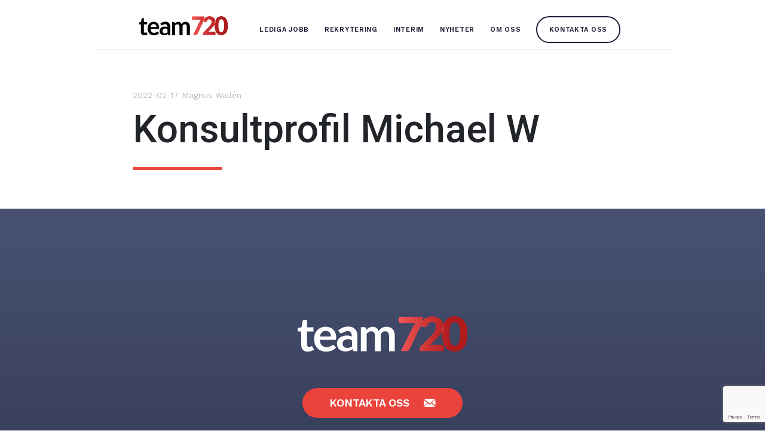

--- FILE ---
content_type: text/html; charset=UTF-8
request_url: https://team720.se/konsultprofil-michael-w/
body_size: 15068
content:
<html dir="ltr" lang="sv-SE" prefix="og: https://ogp.me/ns#">

<head>
    <meta charset="UTF-8" />
            
        <meta name="viewport" content="width=device-width, initial-scale=1" />
    <link rel="profile" href="https://gmpg.org/xfn/11" />
    <script type="text/javascript" src="/wp-includes/js/jquery/jquery.js"></script>
    <script src="https://team720.se/wp-content/themes/720redux/assets/javascript/contact-form.js"></script>

    	<style>img:is([sizes="auto" i], [sizes^="auto," i]) { contain-intrinsic-size: 3000px 1500px }</style>
	
		<!-- All in One SEO 4.9.3 - aioseo.com -->
		<title>Konsultprofil Michael W | team720</title>
	<meta name="robots" content="max-image-preview:large" />
	<meta name="author" content="Magnus Wallén"/>
	<link rel="canonical" href="https://team720.se/konsultprofil-michael-w/" />
	<meta name="generator" content="All in One SEO (AIOSEO) 4.9.3" />
		<meta property="og:locale" content="sv_SE" />
		<meta property="og:site_name" content="team720" />
		<meta property="og:type" content="article" />
		<meta property="og:title" content="Konsultprofil Michael W | team720" />
		<meta property="og:url" content="https://team720.se/konsultprofil-michael-w/" />
		<meta property="og:image" content="https://team720.se/wp-content/uploads/2022/11/298785433_581212830222331_5468099195693379075_n.jpg" />
		<meta property="og:image:secure_url" content="https://team720.se/wp-content/uploads/2022/11/298785433_581212830222331_5468099195693379075_n.jpg" />
		<meta property="og:image:width" content="200" />
		<meta property="og:image:height" content="200" />
		<meta property="article:published_time" content="2022-02-17T09:35:18+00:00" />
		<meta property="article:modified_time" content="2022-02-17T09:35:18+00:00" />
		<meta property="article:publisher" content="https://www.facebook.com/Team720.se" />
		<meta name="twitter:card" content="summary" />
		<meta name="twitter:title" content="Konsultprofil Michael W | team720" />
		<meta name="twitter:image" content="https://team720.se/wp-content/uploads/2022/11/298785433_581212830222331_5468099195693379075_n.jpg" />
		<script type="application/ld+json" class="aioseo-schema">
			{"@context":"https:\/\/schema.org","@graph":[{"@type":"BreadcrumbList","@id":"https:\/\/team720.se\/konsultprofil-michael-w\/#breadcrumblist","itemListElement":[{"@type":"ListItem","@id":"https:\/\/team720.se#listItem","position":1,"name":"Hem","item":"https:\/\/team720.se","nextItem":{"@type":"ListItem","@id":"https:\/\/team720.se\/konsultprofil-michael-w\/#listItem","name":"Konsultprofil Michael W"}},{"@type":"ListItem","@id":"https:\/\/team720.se\/konsultprofil-michael-w\/#listItem","position":2,"name":"Konsultprofil Michael W","previousItem":{"@type":"ListItem","@id":"https:\/\/team720.se#listItem","name":"Hem"}}]},{"@type":"ItemPage","@id":"https:\/\/team720.se\/konsultprofil-michael-w\/#itempage","url":"https:\/\/team720.se\/konsultprofil-michael-w\/","name":"Konsultprofil Michael W | team720","inLanguage":"sv-SE","isPartOf":{"@id":"https:\/\/team720.se\/#website"},"breadcrumb":{"@id":"https:\/\/team720.se\/konsultprofil-michael-w\/#breadcrumblist"},"author":{"@id":"https:\/\/team720.se\/author\/magnus\/#author"},"creator":{"@id":"https:\/\/team720.se\/author\/magnus\/#author"},"datePublished":"2022-02-17T10:35:18+01:00","dateModified":"2022-02-17T10:35:18+01:00"},{"@type":"Organization","@id":"https:\/\/team720.se\/#organization","name":"Team720","description":"Search och interim","url":"https:\/\/team720.se\/","telephone":"+46702687420","logo":{"@type":"ImageObject","url":"https:\/\/team720.se\/wp-content\/uploads\/2020\/06\/team720-logo-light-bkg.svg","@id":"https:\/\/team720.se\/konsultprofil-michael-w\/#organizationLogo","width":156,"height":33},"image":{"@id":"https:\/\/team720.se\/konsultprofil-michael-w\/#organizationLogo"}},{"@type":"Person","@id":"https:\/\/team720.se\/author\/magnus\/#author","url":"https:\/\/team720.se\/author\/magnus\/","name":"Magnus Wall\u00e9n","image":{"@type":"ImageObject","@id":"https:\/\/team720.se\/konsultprofil-michael-w\/#authorImage","url":"https:\/\/secure.gravatar.com\/avatar\/a37a1e6bf39b15229b6cac3d0549588b?s=96&d=mm&r=g","width":96,"height":96,"caption":"Magnus Wall\u00e9n"}},{"@type":"WebSite","@id":"https:\/\/team720.se\/#website","url":"https:\/\/team720.se\/","name":"team720","description":"Search och interim","inLanguage":"sv-SE","publisher":{"@id":"https:\/\/team720.se\/#organization"}}]}
		</script>
		<!-- All in One SEO -->

<link rel='dns-prefetch' href='//www.googletagmanager.com' />
		<style>
			.lazyload,
			.lazyloading {
				max-width: 100%;
			}
		</style>
				<!-- This site uses the Google Analytics by MonsterInsights plugin v9.11.1 - Using Analytics tracking - https://www.monsterinsights.com/ -->
							<script src="//www.googletagmanager.com/gtag/js?id=G-243PXZLB50"  data-cfasync="false" data-wpfc-render="false" type="text/javascript" async></script>
			<script data-cfasync="false" data-wpfc-render="false" type="text/javascript">
				var mi_version = '9.11.1';
				var mi_track_user = true;
				var mi_no_track_reason = '';
								var MonsterInsightsDefaultLocations = {"page_location":"https:\/\/team720.se\/konsultprofil-michael-w\/"};
								if ( typeof MonsterInsightsPrivacyGuardFilter === 'function' ) {
					var MonsterInsightsLocations = (typeof MonsterInsightsExcludeQuery === 'object') ? MonsterInsightsPrivacyGuardFilter( MonsterInsightsExcludeQuery ) : MonsterInsightsPrivacyGuardFilter( MonsterInsightsDefaultLocations );
				} else {
					var MonsterInsightsLocations = (typeof MonsterInsightsExcludeQuery === 'object') ? MonsterInsightsExcludeQuery : MonsterInsightsDefaultLocations;
				}

								var disableStrs = [
										'ga-disable-G-243PXZLB50',
									];

				/* Function to detect opted out users */
				function __gtagTrackerIsOptedOut() {
					for (var index = 0; index < disableStrs.length; index++) {
						if (document.cookie.indexOf(disableStrs[index] + '=true') > -1) {
							return true;
						}
					}

					return false;
				}

				/* Disable tracking if the opt-out cookie exists. */
				if (__gtagTrackerIsOptedOut()) {
					for (var index = 0; index < disableStrs.length; index++) {
						window[disableStrs[index]] = true;
					}
				}

				/* Opt-out function */
				function __gtagTrackerOptout() {
					for (var index = 0; index < disableStrs.length; index++) {
						document.cookie = disableStrs[index] + '=true; expires=Thu, 31 Dec 2099 23:59:59 UTC; path=/';
						window[disableStrs[index]] = true;
					}
				}

				if ('undefined' === typeof gaOptout) {
					function gaOptout() {
						__gtagTrackerOptout();
					}
				}
								window.dataLayer = window.dataLayer || [];

				window.MonsterInsightsDualTracker = {
					helpers: {},
					trackers: {},
				};
				if (mi_track_user) {
					function __gtagDataLayer() {
						dataLayer.push(arguments);
					}

					function __gtagTracker(type, name, parameters) {
						if (!parameters) {
							parameters = {};
						}

						if (parameters.send_to) {
							__gtagDataLayer.apply(null, arguments);
							return;
						}

						if (type === 'event') {
														parameters.send_to = monsterinsights_frontend.v4_id;
							var hookName = name;
							if (typeof parameters['event_category'] !== 'undefined') {
								hookName = parameters['event_category'] + ':' + name;
							}

							if (typeof MonsterInsightsDualTracker.trackers[hookName] !== 'undefined') {
								MonsterInsightsDualTracker.trackers[hookName](parameters);
							} else {
								__gtagDataLayer('event', name, parameters);
							}
							
						} else {
							__gtagDataLayer.apply(null, arguments);
						}
					}

					__gtagTracker('js', new Date());
					__gtagTracker('set', {
						'developer_id.dZGIzZG': true,
											});
					if ( MonsterInsightsLocations.page_location ) {
						__gtagTracker('set', MonsterInsightsLocations);
					}
										__gtagTracker('config', 'G-243PXZLB50', {"forceSSL":"true","link_attribution":"true"} );
										window.gtag = __gtagTracker;										(function () {
						/* https://developers.google.com/analytics/devguides/collection/analyticsjs/ */
						/* ga and __gaTracker compatibility shim. */
						var noopfn = function () {
							return null;
						};
						var newtracker = function () {
							return new Tracker();
						};
						var Tracker = function () {
							return null;
						};
						var p = Tracker.prototype;
						p.get = noopfn;
						p.set = noopfn;
						p.send = function () {
							var args = Array.prototype.slice.call(arguments);
							args.unshift('send');
							__gaTracker.apply(null, args);
						};
						var __gaTracker = function () {
							var len = arguments.length;
							if (len === 0) {
								return;
							}
							var f = arguments[len - 1];
							if (typeof f !== 'object' || f === null || typeof f.hitCallback !== 'function') {
								if ('send' === arguments[0]) {
									var hitConverted, hitObject = false, action;
									if ('event' === arguments[1]) {
										if ('undefined' !== typeof arguments[3]) {
											hitObject = {
												'eventAction': arguments[3],
												'eventCategory': arguments[2],
												'eventLabel': arguments[4],
												'value': arguments[5] ? arguments[5] : 1,
											}
										}
									}
									if ('pageview' === arguments[1]) {
										if ('undefined' !== typeof arguments[2]) {
											hitObject = {
												'eventAction': 'page_view',
												'page_path': arguments[2],
											}
										}
									}
									if (typeof arguments[2] === 'object') {
										hitObject = arguments[2];
									}
									if (typeof arguments[5] === 'object') {
										Object.assign(hitObject, arguments[5]);
									}
									if ('undefined' !== typeof arguments[1].hitType) {
										hitObject = arguments[1];
										if ('pageview' === hitObject.hitType) {
											hitObject.eventAction = 'page_view';
										}
									}
									if (hitObject) {
										action = 'timing' === arguments[1].hitType ? 'timing_complete' : hitObject.eventAction;
										hitConverted = mapArgs(hitObject);
										__gtagTracker('event', action, hitConverted);
									}
								}
								return;
							}

							function mapArgs(args) {
								var arg, hit = {};
								var gaMap = {
									'eventCategory': 'event_category',
									'eventAction': 'event_action',
									'eventLabel': 'event_label',
									'eventValue': 'event_value',
									'nonInteraction': 'non_interaction',
									'timingCategory': 'event_category',
									'timingVar': 'name',
									'timingValue': 'value',
									'timingLabel': 'event_label',
									'page': 'page_path',
									'location': 'page_location',
									'title': 'page_title',
									'referrer' : 'page_referrer',
								};
								for (arg in args) {
																		if (!(!args.hasOwnProperty(arg) || !gaMap.hasOwnProperty(arg))) {
										hit[gaMap[arg]] = args[arg];
									} else {
										hit[arg] = args[arg];
									}
								}
								return hit;
							}

							try {
								f.hitCallback();
							} catch (ex) {
							}
						};
						__gaTracker.create = newtracker;
						__gaTracker.getByName = newtracker;
						__gaTracker.getAll = function () {
							return [];
						};
						__gaTracker.remove = noopfn;
						__gaTracker.loaded = true;
						window['__gaTracker'] = __gaTracker;
					})();
									} else {
										console.log("");
					(function () {
						function __gtagTracker() {
							return null;
						}

						window['__gtagTracker'] = __gtagTracker;
						window['gtag'] = __gtagTracker;
					})();
									}
			</script>
							<!-- / Google Analytics by MonsterInsights -->
		<script type="text/javascript">
/* <![CDATA[ */
window._wpemojiSettings = {"baseUrl":"https:\/\/s.w.org\/images\/core\/emoji\/15.0.3\/72x72\/","ext":".png","svgUrl":"https:\/\/s.w.org\/images\/core\/emoji\/15.0.3\/svg\/","svgExt":".svg","source":{"concatemoji":"https:\/\/team720.se\/wp-includes\/js\/wp-emoji-release.min.js?ver=6.7.4"}};
/*! This file is auto-generated */
!function(i,n){var o,s,e;function c(e){try{var t={supportTests:e,timestamp:(new Date).valueOf()};sessionStorage.setItem(o,JSON.stringify(t))}catch(e){}}function p(e,t,n){e.clearRect(0,0,e.canvas.width,e.canvas.height),e.fillText(t,0,0);var t=new Uint32Array(e.getImageData(0,0,e.canvas.width,e.canvas.height).data),r=(e.clearRect(0,0,e.canvas.width,e.canvas.height),e.fillText(n,0,0),new Uint32Array(e.getImageData(0,0,e.canvas.width,e.canvas.height).data));return t.every(function(e,t){return e===r[t]})}function u(e,t,n){switch(t){case"flag":return n(e,"\ud83c\udff3\ufe0f\u200d\u26a7\ufe0f","\ud83c\udff3\ufe0f\u200b\u26a7\ufe0f")?!1:!n(e,"\ud83c\uddfa\ud83c\uddf3","\ud83c\uddfa\u200b\ud83c\uddf3")&&!n(e,"\ud83c\udff4\udb40\udc67\udb40\udc62\udb40\udc65\udb40\udc6e\udb40\udc67\udb40\udc7f","\ud83c\udff4\u200b\udb40\udc67\u200b\udb40\udc62\u200b\udb40\udc65\u200b\udb40\udc6e\u200b\udb40\udc67\u200b\udb40\udc7f");case"emoji":return!n(e,"\ud83d\udc26\u200d\u2b1b","\ud83d\udc26\u200b\u2b1b")}return!1}function f(e,t,n){var r="undefined"!=typeof WorkerGlobalScope&&self instanceof WorkerGlobalScope?new OffscreenCanvas(300,150):i.createElement("canvas"),a=r.getContext("2d",{willReadFrequently:!0}),o=(a.textBaseline="top",a.font="600 32px Arial",{});return e.forEach(function(e){o[e]=t(a,e,n)}),o}function t(e){var t=i.createElement("script");t.src=e,t.defer=!0,i.head.appendChild(t)}"undefined"!=typeof Promise&&(o="wpEmojiSettingsSupports",s=["flag","emoji"],n.supports={everything:!0,everythingExceptFlag:!0},e=new Promise(function(e){i.addEventListener("DOMContentLoaded",e,{once:!0})}),new Promise(function(t){var n=function(){try{var e=JSON.parse(sessionStorage.getItem(o));if("object"==typeof e&&"number"==typeof e.timestamp&&(new Date).valueOf()<e.timestamp+604800&&"object"==typeof e.supportTests)return e.supportTests}catch(e){}return null}();if(!n){if("undefined"!=typeof Worker&&"undefined"!=typeof OffscreenCanvas&&"undefined"!=typeof URL&&URL.createObjectURL&&"undefined"!=typeof Blob)try{var e="postMessage("+f.toString()+"("+[JSON.stringify(s),u.toString(),p.toString()].join(",")+"));",r=new Blob([e],{type:"text/javascript"}),a=new Worker(URL.createObjectURL(r),{name:"wpTestEmojiSupports"});return void(a.onmessage=function(e){c(n=e.data),a.terminate(),t(n)})}catch(e){}c(n=f(s,u,p))}t(n)}).then(function(e){for(var t in e)n.supports[t]=e[t],n.supports.everything=n.supports.everything&&n.supports[t],"flag"!==t&&(n.supports.everythingExceptFlag=n.supports.everythingExceptFlag&&n.supports[t]);n.supports.everythingExceptFlag=n.supports.everythingExceptFlag&&!n.supports.flag,n.DOMReady=!1,n.readyCallback=function(){n.DOMReady=!0}}).then(function(){return e}).then(function(){var e;n.supports.everything||(n.readyCallback(),(e=n.source||{}).concatemoji?t(e.concatemoji):e.wpemoji&&e.twemoji&&(t(e.twemoji),t(e.wpemoji)))}))}((window,document),window._wpemojiSettings);
/* ]]> */
</script>
<style id='wp-emoji-styles-inline-css' type='text/css'>

	img.wp-smiley, img.emoji {
		display: inline !important;
		border: none !important;
		box-shadow: none !important;
		height: 1em !important;
		width: 1em !important;
		margin: 0 0.07em !important;
		vertical-align: -0.1em !important;
		background: none !important;
		padding: 0 !important;
	}
</style>
<link rel='stylesheet' id='wp-block-library-css' href='https://team720.se/wp-includes/css/dist/block-library/style.min.css?ver=6.7.4' type='text/css' media='all' />
<link rel='stylesheet' id='aioseo/css/src/vue/standalone/blocks/table-of-contents/global.scss-css' href='https://team720.se/wp-content/plugins/all-in-one-seo-pack/dist/Lite/assets/css/table-of-contents/global.e90f6d47.css?ver=4.9.3' type='text/css' media='all' />
<style id='classic-theme-styles-inline-css' type='text/css'>
/*! This file is auto-generated */
.wp-block-button__link{color:#fff;background-color:#32373c;border-radius:9999px;box-shadow:none;text-decoration:none;padding:calc(.667em + 2px) calc(1.333em + 2px);font-size:1.125em}.wp-block-file__button{background:#32373c;color:#fff;text-decoration:none}
</style>
<style id='global-styles-inline-css' type='text/css'>
:root{--wp--preset--aspect-ratio--square: 1;--wp--preset--aspect-ratio--4-3: 4/3;--wp--preset--aspect-ratio--3-4: 3/4;--wp--preset--aspect-ratio--3-2: 3/2;--wp--preset--aspect-ratio--2-3: 2/3;--wp--preset--aspect-ratio--16-9: 16/9;--wp--preset--aspect-ratio--9-16: 9/16;--wp--preset--color--black: #000000;--wp--preset--color--cyan-bluish-gray: #abb8c3;--wp--preset--color--white: #ffffff;--wp--preset--color--pale-pink: #f78da7;--wp--preset--color--vivid-red: #cf2e2e;--wp--preset--color--luminous-vivid-orange: #ff6900;--wp--preset--color--luminous-vivid-amber: #fcb900;--wp--preset--color--light-green-cyan: #7bdcb5;--wp--preset--color--vivid-green-cyan: #00d084;--wp--preset--color--pale-cyan-blue: #8ed1fc;--wp--preset--color--vivid-cyan-blue: #0693e3;--wp--preset--color--vivid-purple: #9b51e0;--wp--preset--gradient--vivid-cyan-blue-to-vivid-purple: linear-gradient(135deg,rgba(6,147,227,1) 0%,rgb(155,81,224) 100%);--wp--preset--gradient--light-green-cyan-to-vivid-green-cyan: linear-gradient(135deg,rgb(122,220,180) 0%,rgb(0,208,130) 100%);--wp--preset--gradient--luminous-vivid-amber-to-luminous-vivid-orange: linear-gradient(135deg,rgba(252,185,0,1) 0%,rgba(255,105,0,1) 100%);--wp--preset--gradient--luminous-vivid-orange-to-vivid-red: linear-gradient(135deg,rgba(255,105,0,1) 0%,rgb(207,46,46) 100%);--wp--preset--gradient--very-light-gray-to-cyan-bluish-gray: linear-gradient(135deg,rgb(238,238,238) 0%,rgb(169,184,195) 100%);--wp--preset--gradient--cool-to-warm-spectrum: linear-gradient(135deg,rgb(74,234,220) 0%,rgb(151,120,209) 20%,rgb(207,42,186) 40%,rgb(238,44,130) 60%,rgb(251,105,98) 80%,rgb(254,248,76) 100%);--wp--preset--gradient--blush-light-purple: linear-gradient(135deg,rgb(255,206,236) 0%,rgb(152,150,240) 100%);--wp--preset--gradient--blush-bordeaux: linear-gradient(135deg,rgb(254,205,165) 0%,rgb(254,45,45) 50%,rgb(107,0,62) 100%);--wp--preset--gradient--luminous-dusk: linear-gradient(135deg,rgb(255,203,112) 0%,rgb(199,81,192) 50%,rgb(65,88,208) 100%);--wp--preset--gradient--pale-ocean: linear-gradient(135deg,rgb(255,245,203) 0%,rgb(182,227,212) 50%,rgb(51,167,181) 100%);--wp--preset--gradient--electric-grass: linear-gradient(135deg,rgb(202,248,128) 0%,rgb(113,206,126) 100%);--wp--preset--gradient--midnight: linear-gradient(135deg,rgb(2,3,129) 0%,rgb(40,116,252) 100%);--wp--preset--font-size--small: 13px;--wp--preset--font-size--medium: 20px;--wp--preset--font-size--large: 36px;--wp--preset--font-size--x-large: 42px;--wp--preset--spacing--20: 0.44rem;--wp--preset--spacing--30: 0.67rem;--wp--preset--spacing--40: 1rem;--wp--preset--spacing--50: 1.5rem;--wp--preset--spacing--60: 2.25rem;--wp--preset--spacing--70: 3.38rem;--wp--preset--spacing--80: 5.06rem;--wp--preset--shadow--natural: 6px 6px 9px rgba(0, 0, 0, 0.2);--wp--preset--shadow--deep: 12px 12px 50px rgba(0, 0, 0, 0.4);--wp--preset--shadow--sharp: 6px 6px 0px rgba(0, 0, 0, 0.2);--wp--preset--shadow--outlined: 6px 6px 0px -3px rgba(255, 255, 255, 1), 6px 6px rgba(0, 0, 0, 1);--wp--preset--shadow--crisp: 6px 6px 0px rgba(0, 0, 0, 1);}:where(.is-layout-flex){gap: 0.5em;}:where(.is-layout-grid){gap: 0.5em;}body .is-layout-flex{display: flex;}.is-layout-flex{flex-wrap: wrap;align-items: center;}.is-layout-flex > :is(*, div){margin: 0;}body .is-layout-grid{display: grid;}.is-layout-grid > :is(*, div){margin: 0;}:where(.wp-block-columns.is-layout-flex){gap: 2em;}:where(.wp-block-columns.is-layout-grid){gap: 2em;}:where(.wp-block-post-template.is-layout-flex){gap: 1.25em;}:where(.wp-block-post-template.is-layout-grid){gap: 1.25em;}.has-black-color{color: var(--wp--preset--color--black) !important;}.has-cyan-bluish-gray-color{color: var(--wp--preset--color--cyan-bluish-gray) !important;}.has-white-color{color: var(--wp--preset--color--white) !important;}.has-pale-pink-color{color: var(--wp--preset--color--pale-pink) !important;}.has-vivid-red-color{color: var(--wp--preset--color--vivid-red) !important;}.has-luminous-vivid-orange-color{color: var(--wp--preset--color--luminous-vivid-orange) !important;}.has-luminous-vivid-amber-color{color: var(--wp--preset--color--luminous-vivid-amber) !important;}.has-light-green-cyan-color{color: var(--wp--preset--color--light-green-cyan) !important;}.has-vivid-green-cyan-color{color: var(--wp--preset--color--vivid-green-cyan) !important;}.has-pale-cyan-blue-color{color: var(--wp--preset--color--pale-cyan-blue) !important;}.has-vivid-cyan-blue-color{color: var(--wp--preset--color--vivid-cyan-blue) !important;}.has-vivid-purple-color{color: var(--wp--preset--color--vivid-purple) !important;}.has-black-background-color{background-color: var(--wp--preset--color--black) !important;}.has-cyan-bluish-gray-background-color{background-color: var(--wp--preset--color--cyan-bluish-gray) !important;}.has-white-background-color{background-color: var(--wp--preset--color--white) !important;}.has-pale-pink-background-color{background-color: var(--wp--preset--color--pale-pink) !important;}.has-vivid-red-background-color{background-color: var(--wp--preset--color--vivid-red) !important;}.has-luminous-vivid-orange-background-color{background-color: var(--wp--preset--color--luminous-vivid-orange) !important;}.has-luminous-vivid-amber-background-color{background-color: var(--wp--preset--color--luminous-vivid-amber) !important;}.has-light-green-cyan-background-color{background-color: var(--wp--preset--color--light-green-cyan) !important;}.has-vivid-green-cyan-background-color{background-color: var(--wp--preset--color--vivid-green-cyan) !important;}.has-pale-cyan-blue-background-color{background-color: var(--wp--preset--color--pale-cyan-blue) !important;}.has-vivid-cyan-blue-background-color{background-color: var(--wp--preset--color--vivid-cyan-blue) !important;}.has-vivid-purple-background-color{background-color: var(--wp--preset--color--vivid-purple) !important;}.has-black-border-color{border-color: var(--wp--preset--color--black) !important;}.has-cyan-bluish-gray-border-color{border-color: var(--wp--preset--color--cyan-bluish-gray) !important;}.has-white-border-color{border-color: var(--wp--preset--color--white) !important;}.has-pale-pink-border-color{border-color: var(--wp--preset--color--pale-pink) !important;}.has-vivid-red-border-color{border-color: var(--wp--preset--color--vivid-red) !important;}.has-luminous-vivid-orange-border-color{border-color: var(--wp--preset--color--luminous-vivid-orange) !important;}.has-luminous-vivid-amber-border-color{border-color: var(--wp--preset--color--luminous-vivid-amber) !important;}.has-light-green-cyan-border-color{border-color: var(--wp--preset--color--light-green-cyan) !important;}.has-vivid-green-cyan-border-color{border-color: var(--wp--preset--color--vivid-green-cyan) !important;}.has-pale-cyan-blue-border-color{border-color: var(--wp--preset--color--pale-cyan-blue) !important;}.has-vivid-cyan-blue-border-color{border-color: var(--wp--preset--color--vivid-cyan-blue) !important;}.has-vivid-purple-border-color{border-color: var(--wp--preset--color--vivid-purple) !important;}.has-vivid-cyan-blue-to-vivid-purple-gradient-background{background: var(--wp--preset--gradient--vivid-cyan-blue-to-vivid-purple) !important;}.has-light-green-cyan-to-vivid-green-cyan-gradient-background{background: var(--wp--preset--gradient--light-green-cyan-to-vivid-green-cyan) !important;}.has-luminous-vivid-amber-to-luminous-vivid-orange-gradient-background{background: var(--wp--preset--gradient--luminous-vivid-amber-to-luminous-vivid-orange) !important;}.has-luminous-vivid-orange-to-vivid-red-gradient-background{background: var(--wp--preset--gradient--luminous-vivid-orange-to-vivid-red) !important;}.has-very-light-gray-to-cyan-bluish-gray-gradient-background{background: var(--wp--preset--gradient--very-light-gray-to-cyan-bluish-gray) !important;}.has-cool-to-warm-spectrum-gradient-background{background: var(--wp--preset--gradient--cool-to-warm-spectrum) !important;}.has-blush-light-purple-gradient-background{background: var(--wp--preset--gradient--blush-light-purple) !important;}.has-blush-bordeaux-gradient-background{background: var(--wp--preset--gradient--blush-bordeaux) !important;}.has-luminous-dusk-gradient-background{background: var(--wp--preset--gradient--luminous-dusk) !important;}.has-pale-ocean-gradient-background{background: var(--wp--preset--gradient--pale-ocean) !important;}.has-electric-grass-gradient-background{background: var(--wp--preset--gradient--electric-grass) !important;}.has-midnight-gradient-background{background: var(--wp--preset--gradient--midnight) !important;}.has-small-font-size{font-size: var(--wp--preset--font-size--small) !important;}.has-medium-font-size{font-size: var(--wp--preset--font-size--medium) !important;}.has-large-font-size{font-size: var(--wp--preset--font-size--large) !important;}.has-x-large-font-size{font-size: var(--wp--preset--font-size--x-large) !important;}
:where(.wp-block-post-template.is-layout-flex){gap: 1.25em;}:where(.wp-block-post-template.is-layout-grid){gap: 1.25em;}
:where(.wp-block-columns.is-layout-flex){gap: 2em;}:where(.wp-block-columns.is-layout-grid){gap: 2em;}
:root :where(.wp-block-pullquote){font-size: 1.5em;line-height: 1.6;}
</style>
<link rel='stylesheet' id='contact-form-7-css' href='https://team720.se/wp-content/plugins/contact-form-7/includes/css/styles.css?ver=6.1.4' type='text/css' media='all' />
<link rel='stylesheet' id='wpa-css-css' href='https://team720.se/wp-content/plugins/honeypot/includes/css/wpa.css?ver=2.3.04' type='text/css' media='all' />
<link rel='stylesheet' id='style-css' href='https://team720.se/wp-content/themes/720redux/style.css?ver=2020.09.01.3' type='text/css' media='all' />
<link rel='stylesheet' id='heateor_sss_frontend_css-css' href='https://team720.se/wp-content/plugins/sassy-social-share/public/css/sassy-social-share-public.css?ver=3.3.79' type='text/css' media='all' />
<style id='heateor_sss_frontend_css-inline-css' type='text/css'>
.heateor_sss_button_instagram span.heateor_sss_svg,a.heateor_sss_instagram span.heateor_sss_svg{background:radial-gradient(circle at 30% 107%,#fdf497 0,#fdf497 5%,#fd5949 45%,#d6249f 60%,#285aeb 90%)}div.heateor_sss_horizontal_sharing a.heateor_sss_button_instagram span{background:#B1B9C0!important;}div.heateor_sss_standard_follow_icons_container a.heateor_sss_button_instagram span{background:#B1B9C0}div.heateor_sss_horizontal_sharing a.heateor_sss_button_instagram span:hover{background:#B1B9C0!important;}div.heateor_sss_standard_follow_icons_container a.heateor_sss_button_instagram span:hover{background:#B1B9C0}.heateor_sss_horizontal_sharing .heateor_sss_svg,.heateor_sss_standard_follow_icons_container .heateor_sss_svg{background-color:#B1B9C0!important;background:#B1B9C0!important;color:#FFFFFF;border-width:0px;border-style:solid;border-color:transparent}.heateor_sss_horizontal_sharing span.heateor_sss_svg:hover,.heateor_sss_standard_follow_icons_container span.heateor_sss_svg:hover{background-color:#B1B9C0!important;background:#B1B9C0!importantborder-color:transparent;}.heateor_sss_vertical_sharing span.heateor_sss_svg,.heateor_sss_floating_follow_icons_container span.heateor_sss_svg{color:#fff;border-width:0px;border-style:solid;border-color:transparent;}.heateor_sss_vertical_sharing span.heateor_sss_svg:hover,.heateor_sss_floating_follow_icons_container span.heateor_sss_svg:hover{border-color:transparent;}
</style>
<script type="text/javascript" src="https://team720.se/wp-content/plugins/google-analytics-for-wordpress/assets/js/frontend-gtag.min.js?ver=9.11.1" id="monsterinsights-frontend-script-js" async="async" data-wp-strategy="async"></script>
<script data-cfasync="false" data-wpfc-render="false" type="text/javascript" id='monsterinsights-frontend-script-js-extra'>/* <![CDATA[ */
var monsterinsights_frontend = {"js_events_tracking":"true","download_extensions":"doc,pdf,ppt,zip,xls,docx,pptx,xlsx","inbound_paths":"[{\"path\":\"\\\/go\\\/\",\"label\":\"affiliate\"},{\"path\":\"\\\/recommend\\\/\",\"label\":\"affiliate\"}]","home_url":"https:\/\/team720.se","hash_tracking":"false","v4_id":"G-243PXZLB50"};/* ]]> */
</script>
<script type="text/javascript" src="https://team720.se/wp-includes/js/jquery/jquery.min.js?ver=3.7.1" id="jquery-core-js"></script>
<script type="text/javascript" src="https://team720.se/wp-includes/js/jquery/jquery-migrate.min.js?ver=3.4.1" id="jquery-migrate-js"></script>

<!-- Kodblock för ”Google-tagg (gtag.js)” tillagt av Site Kit -->
<!-- Kodblock för ”Google Analytics” tillagt av Site Kit -->
<script type="text/javascript" src="https://www.googletagmanager.com/gtag/js?id=GT-5DF64BK" id="google_gtagjs-js" async></script>
<script type="text/javascript" id="google_gtagjs-js-after">
/* <![CDATA[ */
window.dataLayer = window.dataLayer || [];function gtag(){dataLayer.push(arguments);}
gtag("set","linker",{"domains":["team720.se"]});
gtag("js", new Date());
gtag("set", "developer_id.dZTNiMT", true);
gtag("config", "GT-5DF64BK");
/* ]]> */
</script>
<link rel="https://api.w.org/" href="https://team720.se/wp-json/" /><link rel="alternate" title="JSON" type="application/json" href="https://team720.se/wp-json/wp/v2/media/3676" /><link rel="EditURI" type="application/rsd+xml" title="RSD" href="https://team720.se/xmlrpc.php?rsd" />
<meta name="generator" content="WordPress 6.7.4" />
<link rel='shortlink' href='https://team720.se/?p=3676' />
<link rel="alternate" title="oEmbed (JSON)" type="application/json+oembed" href="https://team720.se/wp-json/oembed/1.0/embed?url=https%3A%2F%2Fteam720.se%2Fkonsultprofil-michael-w%2F" />
<link rel="alternate" title="oEmbed (XML)" type="text/xml+oembed" href="https://team720.se/wp-json/oembed/1.0/embed?url=https%3A%2F%2Fteam720.se%2Fkonsultprofil-michael-w%2F&#038;format=xml" />
<meta name="generator" content="Site Kit by Google 1.171.0" />		<script>
			document.documentElement.className = document.documentElement.className.replace('no-js', 'js');
		</script>
				<style>
			.no-js img.lazyload {
				display: none;
			}

			figure.wp-block-image img.lazyloading {
				min-width: 150px;
			}

			.lazyload,
			.lazyloading {
				--smush-placeholder-width: 100px;
				--smush-placeholder-aspect-ratio: 1/1;
				width: var(--smush-image-width, var(--smush-placeholder-width)) !important;
				aspect-ratio: var(--smush-image-aspect-ratio, var(--smush-placeholder-aspect-ratio)) !important;
			}

						.lazyload, .lazyloading {
				opacity: 0;
			}

			.lazyloaded {
				opacity: 1;
				transition: opacity 400ms;
				transition-delay: 0ms;
			}

					</style>
		
<!-- Meta Pixel Code -->
<script type='text/javascript'>
!function(f,b,e,v,n,t,s){if(f.fbq)return;n=f.fbq=function(){n.callMethod?
n.callMethod.apply(n,arguments):n.queue.push(arguments)};if(!f._fbq)f._fbq=n;
n.push=n;n.loaded=!0;n.version='2.0';n.queue=[];t=b.createElement(e);t.async=!0;
t.src=v;s=b.getElementsByTagName(e)[0];s.parentNode.insertBefore(t,s)}(window,
document,'script','https://connect.facebook.net/en_US/fbevents.js?v=next');
</script>
<!-- End Meta Pixel Code -->

      <script type='text/javascript'>
        var url = window.location.origin + '?ob=open-bridge';
        fbq('set', 'openbridge', '842531793282692', url);
      </script>
    <script type='text/javascript'>fbq('init', '842531793282692', {}, {
    "agent": "wordpress-6.7.4-3.0.16"
})</script><script type='text/javascript'>
    fbq('track', 'PageView', []);
  </script>
<!-- Meta Pixel Code -->
<noscript>
<img height="1" width="1" style="display:none" alt="fbpx"
src="https://www.facebook.com/tr?id=842531793282692&ev=PageView&noscript=1" />
</noscript>
<!-- End Meta Pixel Code -->

<!-- Kodblock för ”Google Tag Manager” tillagt av Site Kit -->
<script type="text/javascript">
/* <![CDATA[ */

			( function( w, d, s, l, i ) {
				w[l] = w[l] || [];
				w[l].push( {'gtm.start': new Date().getTime(), event: 'gtm.js'} );
				var f = d.getElementsByTagName( s )[0],
					j = d.createElement( s ), dl = l != 'dataLayer' ? '&l=' + l : '';
				j.async = true;
				j.src = 'https://www.googletagmanager.com/gtm.js?id=' + i + dl;
				f.parentNode.insertBefore( j, f );
			} )( window, document, 'script', 'dataLayer', 'GTM-PBSTFM8' );
			
/* ]]> */
</script>

<!-- Avslut av kodblock för ”Google Tag Manager” tillagt av Site Kit -->
<link rel="icon" href="https://team720.se/wp-content/uploads/2021/03/cropped-mstile-310x310-1-32x32.png" sizes="32x32" />
<link rel="icon" href="https://team720.se/wp-content/uploads/2021/03/cropped-mstile-310x310-1-192x192.png" sizes="192x192" />
<link rel="apple-touch-icon" href="https://team720.se/wp-content/uploads/2021/03/cropped-mstile-310x310-1-180x180.png" />
<meta name="msapplication-TileImage" content="https://team720.se/wp-content/uploads/2021/03/cropped-mstile-310x310-1-270x270.png" />
		<style type="text/css" id="wp-custom-css">
			.post-link {height: auto !important;}		</style>
		    
<style>
    .color-accent-light {
        color: #f89691;
    }

    .color-accent-medium {
        color: #ea433c;
    }

    a.color-accent-medium:hover {
        color: #f89691;
    }

    a.color-accent-medium:active {
        color: #c13933;
    }

    .color-accent-dark {
        color: #c13933;
    }

    .background-color-accent-light {
        background-color: #f89691;
    }

    h1.post-title:after,
    h2.block-title::after,
    .background-color-accent-medium {
        background-color: #ea433c;
    }

    .background-color-accent-medium-transparent {
        background-color: rgba(234,67,60,0.75);
    }

    button.background-color-accent-medium:hover,
    a.background-color-accent-medium:hover {
        background-color: #f89691;
    }

    button.background-color-accent-medium:active,
    a.background-color-accent-medium:active {
        background-color: #c13933;
    }

    .background-color-accent-dark {
        background-color: #c13933;
    }

    .fill-color-accent-light {
        fill: #f89691;
    }

    .fill-color-accent-medium {
        fill: #ea433c;
    }

    .fill-color-accent-dark {
        fill: #c13933;
    }
</style>    <link rel="apple-touch-icon" sizes="180x180" href="/apple-touch-icon.png">
<link rel="icon" type="image/png" sizes="32x32" href="/favicon-32x32.png">
<link rel="icon" type="image/png" sizes="16x16" href="/favicon-16x16.png">
<link rel="manifest" href="/manifest.json">
<link rel="mask-icon" href="/safari-pinned-tab.svg" color="#ea433c">
<meta name="msapplication-TileColor" content="#ea433c">
<meta name="theme-color" content="#ffffff"></head>

        <body class="attachment attachment-template-default single single-attachment postid-3676 attachmentid-3676 attachment-pdf">
                        <svg style="display: none;" xmlns="http://www.w3.org/2000/svg">
    <symbol id="map-pin" class="map-pin" viewBox="0 0 63 82">
        <g fill="none">
            <path class="fill-color-accent-dark" d="m31 0v17.604c7.564 0 13.718 6.05 13.718 13.49 0 7.438-6.154 13.49-13.718 13.49v37.417l25.109-31.043c4.508-5.607 6.891-12.345 6.891-19.489 0-17.351-14.356-31.468-32-31.468z"></path>
            <path d="m44 32c0-7.169-5.832-13-13-13v26c7.168 0 13-5.832 13-13z" fill="#D8D7DA"></path>
            <path class="fill-color-accent-medium" d="m18.282 31.094c0-7.439 6.154-13.49 13.718-13.49v-17.604c-17.644 0-32 14.117-32 31.468 0 7.144 2.384 13.883 6.898 19.496l25.102 31.036v-37.417c-7.564 0-13.718-6.052-13.718-13.49z"></path>
            <path d="m19 32c0 7.168 5.832 13 13 13v-26c-7.168 0-13 5.831-13 13z" fill="#fff"></path>
        </g>
    </symbol>
    <symbol id="arrow-right" class="arrow-right" viewBox="0 0 30.506 22.142">
        <g class="fill-color-accent-dark" fill="#f7962d">
            <path d="m20.542 0.333c-0.41559-0.444-1.1073-0.444-1.5374 0-0.41559 0.429-0.41559 1.143 0 1.571l7.7955 8.047h-25.724c-0.59966 1e-3 -1.0763 0.493-1.0763 1.112s0.47662 1.127 1.0763 1.127h25.724l-7.7955 8.032c-0.41559 0.444-0.41559 1.159 0 1.587 0.43012 0.444 1.1228 0.444 1.5374 0l9.641-9.952c0.43012-0.429 0.43012-1.143 0-1.571z" />
        </g>
    </symbol>
    <symbol id="checkbox-checked" class="checkbox-checked" viewBox="0 0 16 16">
        <rect class="fill-color-accent-medium" width="16" height="16" rx="2" fill="#fbb216" />
        <path d="m6.9328 9.5186 4.299-5.1588c0.35356-0.42428 0.98413-0.4816 1.4084-0.12804 0.42428 0.35356 0.4816 0.98413 0.12804 1.4084l-5 6c-0.37645 0.45174-1.0595 0.48272-1.4753 0.06692l-3-3c-0.39052-0.39052-0.39052-1.0237 0-1.4142s1.0237-0.39052 1.4142 0z" fill="#fff" />
    </symbol>
    <symbol id="checkbox-unchecked" class="checkbox-unchecked" viewBox="0 0 16 16">
        <path class="fill-color-accent-medium" d="m2 0c-1.1 0-2 0.9-2 2v12c0 1.1 0.9 2 2 2h12c1.1 0 2-0.9 2-2v-12c0-1.1-0.9-2-2-2h-12zm1.5 2h8.9c0.8 0 1.5 0.7 1.5 1.5v8.9c0 0.8-0.7 1.5-1.5 1.5h-8.9c-0.8 0-1.5-0.7-1.5-1.5v-8.9c0-0.8 0.7-1.5 1.5-1.5z" fill="#fbb216" />
    </symbol>
    <symbol id="circle-arrow-down" class="circle-arrow-down" viewBox="0 0 53.2 53.2">
        <path class="fill-color-accent-medium" d="m26.451 0a26.6 26.6 0 0 0-26.451 26.6 26.6 26.6 0 0 0 26.6 26.602 26.6 26.6 0 0 0 26.602-26.602 26.6 26.6 0 0 0-26.602-26.6 26.6 26.6 0 0 0-0.14844 0zm0.14844 2.1191a24.48 24.48 0 0 1 24.48 24.48 24.48 24.48 0 0 1-24.48 24.48 24.48 24.48 0 0 1-24.48-24.48 24.48 24.48 0 0 1 24.48-24.48z" fill="#fbb216" />
        <g class="fill-color-accent-dark" transform="rotate(90,13.162,24.509)" fill="#f7962d">
            <path id="Shape" d="m20.542 0.333c-0.41559-0.444-1.1073-0.444-1.5374 0-0.41559 0.429-0.41559 1.143 0 1.571l7.7955 8.047h-25.724c-0.59966 1e-3 -1.0763 0.493-1.0763 1.112s0.47662 1.127 1.0763 1.127h25.724l-7.7955 8.032c-0.41559 0.444-0.41559 1.159 0 1.587 0.43012 0.444 1.1228 0.444 1.5374 0l9.641-9.952c0.43012-0.429 0.43012-1.143 0-1.571z" />
        </g>
    </symbol>
    <symbol id="circle-arrow-right" class="circle-arrow-right" viewBox="0 0 53.2 53.2">
        <path class="fill-color-accent-medium" d="m26.451 0a26.6 26.6 0 0 0-26.451 26.6 26.6 26.6 0 0 0 26.6 26.602 26.6 26.6 0 0 0 26.602-26.602 26.6 26.6 0 0 0-26.602-26.6 26.6 26.6 0 0 0-0.14844 0zm0.14844 2.1191a24.48 24.48 0 0 1 24.48 24.48 24.48 24.48 0 0 1-24.48 24.48 24.48 24.48 0 0 1-24.48-24.48 24.48 24.48 0 0 1 24.48-24.48z" fill="#fbb216" />
        <g class="fill-color-accent-dark" transform="translate(11.347 15.529)" fill="#f7962d">
            <path d="m20.542 0.333c-0.41559-0.444-1.1073-0.444-1.5374 0-0.41559 0.429-0.41559 1.143 0 1.571l7.7955 8.047h-25.724c-0.59966 1e-3 -1.0763 0.493-1.0763 1.112s0.47662 1.127 1.0763 1.127h25.724l-7.7955 8.032c-0.41559 0.444-0.41559 1.159 0 1.587 0.43012 0.444 1.1228 0.444 1.5374 0l9.641-9.952c0.43012-0.429 0.43012-1.143 0-1.571z" />
        </g>
    </symbol>
    <symbol id="circle-mark" class="circle-mark" viewBox="0 0 53.2 53.2">
        <path class="fill-color-accent-medium" d="m26.451 0a26.6 26.6 0 0 0-26.451 26.6 26.6 26.6 0 0 0 26.6 26.602 26.6 26.6 0 0 0 26.602-26.602 26.6 26.6 0 0 0-26.602-26.6 26.6 26.6 0 0 0-0.14844 0zm0.14844 2.1191a24.48 24.48 0 0 1 24.48 24.48 24.48 24.48 0 0 1-24.48 24.48 24.48 24.48 0 0 1-24.48-24.48 24.48 24.48 0 0 1 24.48-24.48z" fill="#fbb216" />
        <path class="fill-color-accent-dark" d="m38.008 16.721-15.96 16.075-6.0362-6.0362-2.2765 2.2765 7.1618 7.1618c0.31972 0.31972 0.75454 0.5755 1.1382 0.5755 0.38367 0 0.8057-0.25578 1.1254-0.56271l17.099-17.188z" fill="#f7962d" fill-rule="evenodd" stroke-width="1.7734" />
    </symbol>
    <symbol id="spinner" class="spinner" viewBox="0 0 53.2 53.2">
        <g stroke-width=".79725">
            <g class="fill-color-accent-dark" fill="#f7962d">
                <path d="m37.798 31.772c-0.33058-0.18971-0.83854 0.08436-1.148 0.62043-0.3095 0.53607-0.30119 1.1274 0.0289 1.318 9.4397 5.45 2.3659 1.366 11.806 6.816 0.33009 0.19058 0.84635-0.09789 1.1559-0.63396 0.3095-0.53607 0.29287-1.113-0.03671-1.3044-9.4397-5.45-2.3659-1.366-11.806-6.816zm-4.086 4.906c-0.19144-0.32958-0.76838-0.34621-1.3044-0.03671-0.53607 0.3095-0.82454 0.82576-0.63396 1.1559 5.45 9.4397 1.366 2.3659 6.816 11.806 0.19058 0.33009 0.78191 0.3384 1.318 0.0289 0.53607-0.3095 0.81014-0.81746 0.62043-1.148-5.45-9.4397-1.366-2.3659-6.816-11.806zm-5.993 2.206c-9.99e-4 -0.38115-0.49233-0.68402-1.1113-0.68402-0.619 0-1.127 0.30286-1.127 0.68402v13.632c0 0.38116 0.50795 0.68402 1.127 0.68402 0.619 0 1.1103-0.30287 1.1113-0.68402 0-10.9 0-2.7319-1e-6 -13.632zm-6.292-1.086c0.18971-0.33058-0.08436-0.83854-0.62043-1.148-0.53607-0.3095-1.1274-0.30119-1.318 0.0289-5.45 9.4397-1.366 2.3659-6.816 11.806-0.19058 0.33009 0.09789 0.84635 0.63396 1.1559 0.53607 0.3095 1.113 0.29287 1.3044-0.03672 5.45-9.4397 1.366-2.3659 6.816-11.806z" />
            </g>
            <g class="fill-color-accent-medium" fill="#fbb216">
                <path d="m13.057 35.711c0.32958-0.19144 0.34621-0.76838 0.03671-1.3044-0.3095-0.53607-0.82576-0.82454-1.1559-0.63396l-8.3415 4.816c-0.33009 0.19058-0.3384 0.78191-0.0289 1.318 0.3095 0.53607 0.81746 0.81014 1.148 0.62043zm-2.741-7.993c0.38115-1e-3 0.68402-0.49233 0.68402-1.1113 0-0.619-0.30286-1.127-0.68402-1.127h-9.632c-0.38116 0-0.68402 0.50795-0.68402 1.127-3.5668e-8 0.619 0.30287 1.1103 0.68402 1.1113zm1.622-8.292c0.33058 0.18971 0.83854-0.08436 1.148-0.62043 0.3095-0.53607 0.30119-1.1274-0.0289-1.318l-8.3415-4.816c-0.33009-0.19058-0.84635 0.09789-1.1559 0.63396-0.3095 0.53607-0.29287 1.113 0.036714 1.3044zm0 0c0.33058 0.18971 0.83854-0.08436 1.148-0.62043 0.3095-0.53607 0.30119-1.1274-0.0289-1.318l-8.3415-4.816c-0.33009-0.19058-0.84635 0.09789-1.1559 0.63396-0.3095 0.53607-0.29287 1.113 0.036714 1.3044zm5.551-6.37c0.19144 0.32958 0.76838 0.34621 1.3044 0.03671 0.53607-0.3095 0.82454-0.82576 0.63396-1.1559l-4.816-8.3415c-0.19058-0.33009-0.78191-0.3384-1.318-0.028901-0.53607 0.3095-0.81014 0.81746-0.62043 1.148z" />
            </g>
            <g class="fill-color-accent-light" fill="#facb65">
                <path d="m25.481 6.316c9.99e-4 0.38115 0.49233 0.68402 1.1113 0.68402 0.619 1.6e-6 1.127-0.30286 1.127-0.68402v-5.632c2e-6 -0.38116-0.50795-0.68402-1.127-0.68402-0.619 1.7437e-6 -1.1103 0.30287-1.1113 0.68402 0 10.9-1e-6 -5.2681 0 5.632zm10.292 2.1581c-0.18971 0.33058 0.08436 0.83854 0.62043 1.148 0.53607 0.3095 1.1274 0.30119 1.318-0.028899l2.816-4.8774c0.19058-0.33009-0.09789-0.84635-0.63396-1.1559-0.53607-0.3095-1.113-0.29287-1.3044 0.036711-5.45 9.4397 2.634-4.5623-2.816 4.8774zm7.834 7.0149c-0.32958 0.19144-0.34621 0.76838-0.03671 1.3044 0.3095 0.53607 0.82576 0.82454 1.1559 0.63396l4.8774-2.816c0.33009-0.19058 0.3384-0.78191 0.0289-1.318s-0.81746-0.81014-1.148-0.62043c-9.4397 5.45 4.5623-2.634-4.8774 2.816zm3.277 9.992c-0.38115 1e-3 -0.68402 0.49233-0.68402 1.1113-1e-6 0.619 0.30286 1.127 0.68402 1.127l5.632 1e-6c0.38116 0 0.68402-0.50795 0.68402-1.127-1e-6 -0.619-0.30287-1.1103-0.68402-1.1113-10.9 0 5.2681-1e-6 -5.632 0z" />
            </g>
        </g>
    </symbol>
    <symbol id="angle-left" viewBox='0 0 1 1' height='100%' width='100%' preserveAspectRatio='none'>
        <g class="background">
            <path d='m 0,0 0.25,1 0.75,-1 0,1 -1,0 z' />
        </g>
    </symbol>
    <symbol id="angle-center" viewBox='0 0 1 1' height='100%' width='100%' preserveAspectRatio='none'>
        <g class="background">
            <path d='m 0,0 0.5,1 0.5,-1 0,1 -1,0 z' />
        </g>
    </symbol>
    <symbol id="angle-right" viewBox='0 0 1 1' height='100%' width='100%' preserveAspectRatio='none'>
        <g class="background">
            <path d='m 0,0 0.75,1 0.25,-1 0,1 -1,0 z' />
        </g>
    </symbol>
</svg>            <header>
                    <input id="menu-expander-checkbox" type="checkbox" />
    <nav class="main-menu light-background">
        <div class="logo-bar">
            <a class="nav-logo" href='https://team720.se'>
                <img class="logo-dark-background lazyload" data-src="https://team720.se/wp-content/uploads/2020/06/team720-logo-dark-bkg.svg" alt="team720" src="[data-uri]" />
                <img class="logo-light-background lazyload" data-src="https://team720.se/wp-content/uploads/2020/06/team720-logo-light-bkg.svg" alt="team720" src="[data-uri]" />
            </a>
            <label class="menu-expander" for="menu-expander-checkbox">
                                    <img class="open-menu lazyload" data-src="https://team720.se/wp-content/themes/720redux/assets/images/symbol-menu-black.svg" alt="Öppna" src="[data-uri]" />
                                <img class="close-menu lazyload" data-src="https://team720.se/wp-content/themes/720redux/assets/images/symbol-times.svg" alt="Stäng" src="[data-uri]" />
            </label>
        </div>
            <div class="menu-container level-0">
            <div class="menuitem level-0 ">
        <a class="menulink level-0  has-children " href="https://team720.se/lediga-jobb/">Lediga jobb</a>
        <hr class="menu-highlight level-0 background-color-accent-medium " />
                    <input class="menuitem-expander-checkbox" id="expander-covb" type="checkbox"  />
            <label class="menuitem-expander" for="expander-covb">
                <img class="open-menu lazyload" data-src="https://team720.se/wp-content/themes/720redux/assets/images/circle-chevron-down.svg" alt="Öppna" src="[data-uri]" />
                <img class="close-menu lazyload" data-src="https://team720.se/wp-content/themes/720redux/assets/images/circle-chevron-up.svg" alt="Stäng" src="[data-uri]" />
            </label>
                    <div class="menu-container level-1">
            <div class="menuitem level-1 ">
        <a class="menulink level-1   " href="https://team720.se/spontanansokningar/">Spontanansökningar</a>
        <hr class="menu-highlight level-1 background-color-accent-medium " />
                    </div>
        </div>
    </div>
        <div class="menuitem level-0 ">
        <a class="menulink level-0  has-children " href="https://team720.se/rekrytering/">Rekrytering</a>
        <hr class="menu-highlight level-0 background-color-accent-medium " />
                    <input class="menuitem-expander-checkbox" id="expander-mecw" type="checkbox"  />
            <label class="menuitem-expander" for="expander-mecw">
                <img class="open-menu lazyload" data-src="https://team720.se/wp-content/themes/720redux/assets/images/circle-chevron-down.svg" alt="Öppna" src="[data-uri]" />
                <img class="close-menu lazyload" data-src="https://team720.se/wp-content/themes/720redux/assets/images/circle-chevron-up.svg" alt="Stäng" src="[data-uri]" />
            </label>
                    <div class="menu-container level-1">
            <div class="menuitem level-1 ">
        <a class="menulink level-1   " href="https://team720.se/chefsrekrytering/">Chefsrekrytering</a>
        <hr class="menu-highlight level-1 background-color-accent-medium " />
                    </div>
        <div class="menuitem level-1 ">
        <a class="menulink level-1   " href="https://team720.se/marknadsforing/">Marknadsföring/kommunikation</a>
        <hr class="menu-highlight level-1 background-color-accent-medium " />
                    </div>
        <div class="menuitem level-1 ">
        <a class="menulink level-1   " href="https://team720.se/media/">Media</a>
        <hr class="menu-highlight level-1 background-color-accent-medium " />
                    </div>
        <div class="menuitem level-1 ">
        <a class="menulink level-1   " href="https://team720.se/second-opinion/">Second Opinion</a>
        <hr class="menu-highlight level-1 background-color-accent-medium " />
                    </div>
        <div class="menuitem level-1 ">
        <a class="menulink level-1   " href="https://team720.se/rekrytera-pa-egen-hand/">Rekrytera på egen hand</a>
        <hr class="menu-highlight level-1 background-color-accent-medium " />
                    </div>
        </div>
    </div>
        <div class="menuitem level-0 ">
        <a class="menulink level-0  has-children " href="https://team720.se/interim/">Interim</a>
        <hr class="menu-highlight level-0 background-color-accent-medium " />
                    <input class="menuitem-expander-checkbox" id="expander-ehvj" type="checkbox"  />
            <label class="menuitem-expander" for="expander-ehvj">
                <img class="open-menu lazyload" data-src="https://team720.se/wp-content/themes/720redux/assets/images/circle-chevron-down.svg" alt="Öppna" src="[data-uri]" />
                <img class="close-menu lazyload" data-src="https://team720.se/wp-content/themes/720redux/assets/images/circle-chevron-up.svg" alt="Stäng" src="[data-uri]" />
            </label>
                    <div class="menu-container level-1">
            <div class="menuitem level-1 ">
        <a class="menulink level-1   " href="https://team720.se/interimschefer/">Interimschefer</a>
        <hr class="menu-highlight level-1 background-color-accent-medium " />
                    </div>
        <div class="menuitem level-1 ">
        <a class="menulink level-1   " href="https://team720.se/specialister/">Specialister</a>
        <hr class="menu-highlight level-1 background-color-accent-medium " />
                    </div>
        </div>
    </div>
        <div class="menuitem level-0 ">
        <a class="menulink level-0   " href="https://team720.se/nyheter/">Nyheter</a>
        <hr class="menu-highlight level-0 background-color-accent-medium " />
                    </div>
        <div class="menuitem level-0 ">
        <a class="menulink level-0  has-children " href="https://team720.se/om-oss/">Om oss</a>
        <hr class="menu-highlight level-0 background-color-accent-medium " />
                    <input class="menuitem-expander-checkbox" id="expander-iyvv" type="checkbox"  />
            <label class="menuitem-expander" for="expander-iyvv">
                <img class="open-menu lazyload" data-src="https://team720.se/wp-content/themes/720redux/assets/images/circle-chevron-down.svg" alt="Öppna" src="[data-uri]" />
                <img class="close-menu lazyload" data-src="https://team720.se/wp-content/themes/720redux/assets/images/circle-chevron-up.svg" alt="Stäng" src="[data-uri]" />
            </label>
                    <div class="menu-container level-1">
            <div class="menuitem level-1 ">
        <a class="menulink level-1   " href="https://team720.se/medarbetare/">Medarbetare</a>
        <hr class="menu-highlight level-1 background-color-accent-medium " />
                    </div>
        <div class="menuitem level-1 ">
        <a class="menulink level-1   " href="https://team720.se/referenser/">Referenser</a>
        <hr class="menu-highlight level-1 background-color-accent-medium " />
                    </div>
        <div class="menuitem level-1 ">
        <a class="menulink level-1   " href="https://team720.se/personuppgifts-och-kandidatpolicy/">Personuppgiftspolicy</a>
        <hr class="menu-highlight level-1 background-color-accent-medium " />
                    </div>
        </div>
    </div>
        <div class="menuitem level-0 ">
        <a class="menulink level-0   has-border" href="mailto:info@team720.se">Kontakta oss</a>
        <hr class="menu-highlight level-0 background-color-accent-medium " />
                    </div>
        </div>
<div class='social-media-links'><a href='https://www.facebook.com/media720/' target='_blank'><img data-src='https://team720.se/wp-content/themes/720redux/assets/images/link-icon-facebook-white.svg' alt='' src='[data-uri]' class='lazyload' /></a><a href='https://www.instagram.com/media720/' target='_blank'><img data-src='https://team720.se/wp-content/themes/720redux/assets/images/link-icon-instagram-white.svg' alt='' src='[data-uri]' class='lazyload' /></a><a href='https://www.linkedin.com/company/team720/' target='_blank'><img data-src='https://team720.se/wp-content/themes/720redux/assets/images/link-icon-linkedin-white.svg' alt='' src='[data-uri]' class='lazyload' /></a></div>    </nav>
            </header>
        
<div class='post-wrapper'>
    <div class='post-inner-wrapper'>
        <div class='job-date'>2022-02-17 Magnus Wallén</div>
    <h1 class='post-title'>Konsultprofil Michael W</h1>
</div>
</div>

<footer class='footer'>
    <h3 class='footer-title'>
        <img class="logo-dark-background lazyload" data-src="https://team720.se/wp-content/uploads/2020/06/team720-logo-dark-bkg.svg" alt="team720" src="[data-uri]" />
    </h3>
    <a class='hero-image-button background-color-accent-medium' href='mailto:info@team720.se'>
        Kontakta oss    </a>
    <div class='footer-tab-headers'>
        <div class='footer-cloumn-1'>
            <section class='company-info'><h4>Kontakt</h4><p class='company-address'><strong>Team720 </strong><br/>Storgatan 7<br />
114 44 Stockholm</p><p class='company-contact-info'><a href='mailto:info@team720.se'>info@team720.se</a><br/><a href='tel:+46 8 554 205 40'>+46 8 554 205 40</a></p><div class='social-media-links'><a href='https://www.facebook.com/media720/' target='_blank'><img data-src='https://team720.se/wp-content/themes/720redux/assets/images/link-icon-facebook.svg' alt='' src='[data-uri]' class='lazyload' /></a><a href='https://www.instagram.com/media720/' target='_blank'><img data-src='https://team720.se/wp-content/themes/720redux/assets/images/link-icon-instagram.svg' alt='' src='[data-uri]' class='lazyload' /></a><a href='https://www.linkedin.com/company/team720/' target='_blank'><img data-src='https://team720.se/wp-content/themes/720redux/assets/images/link-icon-linkedin.svg' alt='' src='[data-uri]' class='lazyload' /></a></div></section>        </div>

        <div class='footer-cloumn-2'>
                    <div class="footer-sub-header">Våra företag</div>
        <div class="footer-company">
                            <div class="footer-company-name">720gruppen</div>
                <div class="footer-company-page">
                    <a class="show-external" href="https://720gruppen.se/" target="_blank">720gruppen.se</a>
                </div>
                <div class="footer-company-mail">
                    <a href="mailto:info@media720.se">info@media720.se</a>
                </div>
                <br>
                    </div>
            </div>

        <div class='footer-cloumn-divider'></div>

        <div class='footer-cloumn-3'>
                    <div class="footer-sub-header">Snabblänkar</div>
                    <div class="footer-link"><a class="show-external" href="https://team720.se/nyheter/" >Nyheter</a></div>
                    <div class="footer-link"><a class="show-external" href="https://team720.se/medarbetare/" >Medarbetare</a></div>
                    <div class="footer-link"><a class="show-external" href="https://team720.se/spontanansokningar/" >Spontanansökningar</a></div>
                        </div>
    </div>
    <div class='footer-external-logo-wrapper'>
                        <img class='footer-external-logo lazyload' data-src='https://team720.se/wp-content/uploads/2019/05/footer3.png' src='[data-uri]' style='--smush-placeholder-width: 155px; --smush-placeholder-aspect-ratio: 155/155;' />
                        <img class='footer-external-logo lazyload' data-src='https://team720.se/wp-content/uploads/2019/05/footer2.png' src='[data-uri]' style='--smush-placeholder-width: 251px; --smush-placeholder-aspect-ratio: 251/284;' />
            </div>
</footer>

<script type="text/javascript">
  _nQc = '89935284';
  _nQs = 'WordPress-Plugin';
  _nQsv = '1.3.1';
  _nQt = new Date().getTime();
  (function() {
    var no = document.createElement('script'); no.type = 'text/javascript'; no.async = true;
    no.src = ('https:' == document.location.protocol ? 'https://' : 'http://') + 'serve.albacross.com/track.js';
    var s = document.getElementsByTagName('script')[0]; s.parentNode.insertBefore(no, s);
  })();
</script>
    <!-- Meta Pixel Event Code -->
    <script type='text/javascript'>
        document.addEventListener( 'wpcf7mailsent', function( event ) {
        if( "fb_pxl_code" in event.detail.apiResponse){
          eval(event.detail.apiResponse.fb_pxl_code);
        }
      }, false );
    </script>
    <!-- End Meta Pixel Event Code -->
    <div id='fb-pxl-ajax-code'></div>		<!-- Kodblock för ”Google Tag Manager (noscript)”, tillagt av Site Kit -->
		<noscript>
			<iframe data-src="https://www.googletagmanager.com/ns.html?id=GTM-PBSTFM8" height="0" width="0" style="display:none;visibility:hidden" src="[data-uri]" class="lazyload" data-load-mode="1"></iframe>
		</noscript>
		<!-- Avslut av kodblock för ”Google Tag Manager (noscript)”, tillagt av Site Kit -->
		<script type="text/javascript" src="https://team720.se/wp-includes/js/dist/hooks.min.js?ver=4d63a3d491d11ffd8ac6" id="wp-hooks-js"></script>
<script type="text/javascript" src="https://team720.se/wp-includes/js/dist/i18n.min.js?ver=5e580eb46a90c2b997e6" id="wp-i18n-js"></script>
<script type="text/javascript" id="wp-i18n-js-after">
/* <![CDATA[ */
wp.i18n.setLocaleData( { 'text direction\u0004ltr': [ 'ltr' ] } );
/* ]]> */
</script>
<script type="text/javascript" src="https://team720.se/wp-content/plugins/contact-form-7/includes/swv/js/index.js?ver=6.1.4" id="swv-js"></script>
<script type="text/javascript" id="contact-form-7-js-translations">
/* <![CDATA[ */
( function( domain, translations ) {
	var localeData = translations.locale_data[ domain ] || translations.locale_data.messages;
	localeData[""].domain = domain;
	wp.i18n.setLocaleData( localeData, domain );
} )( "contact-form-7", {"translation-revision-date":"2025-08-26 21:48:02+0000","generator":"GlotPress\/4.0.1","domain":"messages","locale_data":{"messages":{"":{"domain":"messages","plural-forms":"nplurals=2; plural=n != 1;","lang":"sv_SE"},"This contact form is placed in the wrong place.":["Detta kontaktformul\u00e4r \u00e4r placerat p\u00e5 fel st\u00e4lle."],"Error:":["Fel:"]}},"comment":{"reference":"includes\/js\/index.js"}} );
/* ]]> */
</script>
<script type="text/javascript" id="contact-form-7-js-before">
/* <![CDATA[ */
var wpcf7 = {
    "api": {
        "root": "https:\/\/team720.se\/wp-json\/",
        "namespace": "contact-form-7\/v1"
    },
    "cached": 1
};
/* ]]> */
</script>
<script type="text/javascript" src="https://team720.se/wp-content/plugins/contact-form-7/includes/js/index.js?ver=6.1.4" id="contact-form-7-js"></script>
<script type="text/javascript" src="https://team720.se/wp-content/plugins/honeypot/includes/js/wpa.js?ver=2.3.04" id="wpascript-js"></script>
<script type="text/javascript" id="wpascript-js-after">
/* <![CDATA[ */
wpa_field_info = {"wpa_field_name":"ikygdi6010","wpa_field_value":45404,"wpa_add_test":"no"}
/* ]]> */
</script>
<script type="text/javascript" id="heateor_sss_sharing_js-js-before">
/* <![CDATA[ */
function heateorSssLoadEvent(e) {var t=window.onload;if (typeof window.onload!="function") {window.onload=e}else{window.onload=function() {t();e()}}};	var heateorSssSharingAjaxUrl = 'https://team720.se/wp-admin/admin-ajax.php', heateorSssCloseIconPath = 'https://team720.se/wp-content/plugins/sassy-social-share/public/../images/close.png', heateorSssPluginIconPath = 'https://team720.se/wp-content/plugins/sassy-social-share/public/../images/logo.png', heateorSssHorizontalSharingCountEnable = 0, heateorSssVerticalSharingCountEnable = 0, heateorSssSharingOffset = -10; var heateorSssMobileStickySharingEnabled = 0;var heateorSssCopyLinkMessage = "Länk kopierad.";var heateorSssUrlCountFetched = [], heateorSssSharesText = 'Delningar', heateorSssShareText = '﻿Dela';function heateorSssPopup(e) {window.open(e,"popUpWindow","height=400,width=600,left=400,top=100,resizable,scrollbars,toolbar=0,personalbar=0,menubar=no,location=no,directories=no,status")}
/* ]]> */
</script>
<script type="text/javascript" src="https://team720.se/wp-content/plugins/sassy-social-share/public/js/sassy-social-share-public.js?ver=3.3.79" id="heateor_sss_sharing_js-js"></script>
<script type="text/javascript" src="https://www.google.com/recaptcha/api.js?render=6LdqsM4pAAAAAHFkjJdYRngvb7BHJQeGz0MgGJS4&amp;ver=3.0" id="google-recaptcha-js"></script>
<script type="text/javascript" src="https://team720.se/wp-includes/js/dist/vendor/wp-polyfill.min.js?ver=3.15.0" id="wp-polyfill-js"></script>
<script type="text/javascript" id="wpcf7-recaptcha-js-before">
/* <![CDATA[ */
var wpcf7_recaptcha = {
    "sitekey": "6LdqsM4pAAAAAHFkjJdYRngvb7BHJQeGz0MgGJS4",
    "actions": {
        "homepage": "homepage",
        "contactform": "contactform"
    }
};
/* ]]> */
</script>
<script type="text/javascript" src="https://team720.se/wp-content/plugins/contact-form-7/modules/recaptcha/index.js?ver=6.1.4" id="wpcf7-recaptcha-js"></script>
<script type="text/javascript" id="smush-lazy-load-js-before">
/* <![CDATA[ */
var smushLazyLoadOptions = {"autoResizingEnabled":false,"autoResizeOptions":{"precision":5,"skipAutoWidth":true}};
/* ]]> */
</script>
<script type="text/javascript" src="https://team720.se/wp-content/plugins/wp-smushit/app/assets/js/smush-lazy-load.min.js?ver=3.23.2" id="smush-lazy-load-js"></script>
<div style="text-align: center;"><a href="https://www.monsterinsights.com/?utm_source=verifiedBadge&utm_medium=verifiedBadge&utm_campaign=verifiedbyMonsterInsights" target="_blank" rel="nofollow"><img style="display: inline-block" alt="Verifierad av MonsterInsights" title="Verifierad av MonsterInsights" data-src="https://team720.se/wp-content/plugins/google-analytics-for-wordpress/assets/images/monsterinsights-badge-light.svg" src="[data-uri]" class="lazyload" /></a></div></body>

</html>
<!--
Performance optimized by W3 Total Cache. Learn more: https://www.boldgrid.com/w3-total-cache/?utm_source=w3tc&utm_medium=footer_comment&utm_campaign=free_plugin

Page Caching using Disk: Enhanced 

Served from: team720.se @ 2026-01-29 02:14:21 by W3 Total Cache
-->

--- FILE ---
content_type: text/html; charset=utf-8
request_url: https://www.google.com/recaptcha/api2/anchor?ar=1&k=6LdqsM4pAAAAAHFkjJdYRngvb7BHJQeGz0MgGJS4&co=aHR0cHM6Ly90ZWFtNzIwLnNlOjQ0Mw..&hl=en&v=N67nZn4AqZkNcbeMu4prBgzg&size=invisible&anchor-ms=20000&execute-ms=30000&cb=yym2y46r16ve
body_size: 48606
content:
<!DOCTYPE HTML><html dir="ltr" lang="en"><head><meta http-equiv="Content-Type" content="text/html; charset=UTF-8">
<meta http-equiv="X-UA-Compatible" content="IE=edge">
<title>reCAPTCHA</title>
<style type="text/css">
/* cyrillic-ext */
@font-face {
  font-family: 'Roboto';
  font-style: normal;
  font-weight: 400;
  font-stretch: 100%;
  src: url(//fonts.gstatic.com/s/roboto/v48/KFO7CnqEu92Fr1ME7kSn66aGLdTylUAMa3GUBHMdazTgWw.woff2) format('woff2');
  unicode-range: U+0460-052F, U+1C80-1C8A, U+20B4, U+2DE0-2DFF, U+A640-A69F, U+FE2E-FE2F;
}
/* cyrillic */
@font-face {
  font-family: 'Roboto';
  font-style: normal;
  font-weight: 400;
  font-stretch: 100%;
  src: url(//fonts.gstatic.com/s/roboto/v48/KFO7CnqEu92Fr1ME7kSn66aGLdTylUAMa3iUBHMdazTgWw.woff2) format('woff2');
  unicode-range: U+0301, U+0400-045F, U+0490-0491, U+04B0-04B1, U+2116;
}
/* greek-ext */
@font-face {
  font-family: 'Roboto';
  font-style: normal;
  font-weight: 400;
  font-stretch: 100%;
  src: url(//fonts.gstatic.com/s/roboto/v48/KFO7CnqEu92Fr1ME7kSn66aGLdTylUAMa3CUBHMdazTgWw.woff2) format('woff2');
  unicode-range: U+1F00-1FFF;
}
/* greek */
@font-face {
  font-family: 'Roboto';
  font-style: normal;
  font-weight: 400;
  font-stretch: 100%;
  src: url(//fonts.gstatic.com/s/roboto/v48/KFO7CnqEu92Fr1ME7kSn66aGLdTylUAMa3-UBHMdazTgWw.woff2) format('woff2');
  unicode-range: U+0370-0377, U+037A-037F, U+0384-038A, U+038C, U+038E-03A1, U+03A3-03FF;
}
/* math */
@font-face {
  font-family: 'Roboto';
  font-style: normal;
  font-weight: 400;
  font-stretch: 100%;
  src: url(//fonts.gstatic.com/s/roboto/v48/KFO7CnqEu92Fr1ME7kSn66aGLdTylUAMawCUBHMdazTgWw.woff2) format('woff2');
  unicode-range: U+0302-0303, U+0305, U+0307-0308, U+0310, U+0312, U+0315, U+031A, U+0326-0327, U+032C, U+032F-0330, U+0332-0333, U+0338, U+033A, U+0346, U+034D, U+0391-03A1, U+03A3-03A9, U+03B1-03C9, U+03D1, U+03D5-03D6, U+03F0-03F1, U+03F4-03F5, U+2016-2017, U+2034-2038, U+203C, U+2040, U+2043, U+2047, U+2050, U+2057, U+205F, U+2070-2071, U+2074-208E, U+2090-209C, U+20D0-20DC, U+20E1, U+20E5-20EF, U+2100-2112, U+2114-2115, U+2117-2121, U+2123-214F, U+2190, U+2192, U+2194-21AE, U+21B0-21E5, U+21F1-21F2, U+21F4-2211, U+2213-2214, U+2216-22FF, U+2308-230B, U+2310, U+2319, U+231C-2321, U+2336-237A, U+237C, U+2395, U+239B-23B7, U+23D0, U+23DC-23E1, U+2474-2475, U+25AF, U+25B3, U+25B7, U+25BD, U+25C1, U+25CA, U+25CC, U+25FB, U+266D-266F, U+27C0-27FF, U+2900-2AFF, U+2B0E-2B11, U+2B30-2B4C, U+2BFE, U+3030, U+FF5B, U+FF5D, U+1D400-1D7FF, U+1EE00-1EEFF;
}
/* symbols */
@font-face {
  font-family: 'Roboto';
  font-style: normal;
  font-weight: 400;
  font-stretch: 100%;
  src: url(//fonts.gstatic.com/s/roboto/v48/KFO7CnqEu92Fr1ME7kSn66aGLdTylUAMaxKUBHMdazTgWw.woff2) format('woff2');
  unicode-range: U+0001-000C, U+000E-001F, U+007F-009F, U+20DD-20E0, U+20E2-20E4, U+2150-218F, U+2190, U+2192, U+2194-2199, U+21AF, U+21E6-21F0, U+21F3, U+2218-2219, U+2299, U+22C4-22C6, U+2300-243F, U+2440-244A, U+2460-24FF, U+25A0-27BF, U+2800-28FF, U+2921-2922, U+2981, U+29BF, U+29EB, U+2B00-2BFF, U+4DC0-4DFF, U+FFF9-FFFB, U+10140-1018E, U+10190-1019C, U+101A0, U+101D0-101FD, U+102E0-102FB, U+10E60-10E7E, U+1D2C0-1D2D3, U+1D2E0-1D37F, U+1F000-1F0FF, U+1F100-1F1AD, U+1F1E6-1F1FF, U+1F30D-1F30F, U+1F315, U+1F31C, U+1F31E, U+1F320-1F32C, U+1F336, U+1F378, U+1F37D, U+1F382, U+1F393-1F39F, U+1F3A7-1F3A8, U+1F3AC-1F3AF, U+1F3C2, U+1F3C4-1F3C6, U+1F3CA-1F3CE, U+1F3D4-1F3E0, U+1F3ED, U+1F3F1-1F3F3, U+1F3F5-1F3F7, U+1F408, U+1F415, U+1F41F, U+1F426, U+1F43F, U+1F441-1F442, U+1F444, U+1F446-1F449, U+1F44C-1F44E, U+1F453, U+1F46A, U+1F47D, U+1F4A3, U+1F4B0, U+1F4B3, U+1F4B9, U+1F4BB, U+1F4BF, U+1F4C8-1F4CB, U+1F4D6, U+1F4DA, U+1F4DF, U+1F4E3-1F4E6, U+1F4EA-1F4ED, U+1F4F7, U+1F4F9-1F4FB, U+1F4FD-1F4FE, U+1F503, U+1F507-1F50B, U+1F50D, U+1F512-1F513, U+1F53E-1F54A, U+1F54F-1F5FA, U+1F610, U+1F650-1F67F, U+1F687, U+1F68D, U+1F691, U+1F694, U+1F698, U+1F6AD, U+1F6B2, U+1F6B9-1F6BA, U+1F6BC, U+1F6C6-1F6CF, U+1F6D3-1F6D7, U+1F6E0-1F6EA, U+1F6F0-1F6F3, U+1F6F7-1F6FC, U+1F700-1F7FF, U+1F800-1F80B, U+1F810-1F847, U+1F850-1F859, U+1F860-1F887, U+1F890-1F8AD, U+1F8B0-1F8BB, U+1F8C0-1F8C1, U+1F900-1F90B, U+1F93B, U+1F946, U+1F984, U+1F996, U+1F9E9, U+1FA00-1FA6F, U+1FA70-1FA7C, U+1FA80-1FA89, U+1FA8F-1FAC6, U+1FACE-1FADC, U+1FADF-1FAE9, U+1FAF0-1FAF8, U+1FB00-1FBFF;
}
/* vietnamese */
@font-face {
  font-family: 'Roboto';
  font-style: normal;
  font-weight: 400;
  font-stretch: 100%;
  src: url(//fonts.gstatic.com/s/roboto/v48/KFO7CnqEu92Fr1ME7kSn66aGLdTylUAMa3OUBHMdazTgWw.woff2) format('woff2');
  unicode-range: U+0102-0103, U+0110-0111, U+0128-0129, U+0168-0169, U+01A0-01A1, U+01AF-01B0, U+0300-0301, U+0303-0304, U+0308-0309, U+0323, U+0329, U+1EA0-1EF9, U+20AB;
}
/* latin-ext */
@font-face {
  font-family: 'Roboto';
  font-style: normal;
  font-weight: 400;
  font-stretch: 100%;
  src: url(//fonts.gstatic.com/s/roboto/v48/KFO7CnqEu92Fr1ME7kSn66aGLdTylUAMa3KUBHMdazTgWw.woff2) format('woff2');
  unicode-range: U+0100-02BA, U+02BD-02C5, U+02C7-02CC, U+02CE-02D7, U+02DD-02FF, U+0304, U+0308, U+0329, U+1D00-1DBF, U+1E00-1E9F, U+1EF2-1EFF, U+2020, U+20A0-20AB, U+20AD-20C0, U+2113, U+2C60-2C7F, U+A720-A7FF;
}
/* latin */
@font-face {
  font-family: 'Roboto';
  font-style: normal;
  font-weight: 400;
  font-stretch: 100%;
  src: url(//fonts.gstatic.com/s/roboto/v48/KFO7CnqEu92Fr1ME7kSn66aGLdTylUAMa3yUBHMdazQ.woff2) format('woff2');
  unicode-range: U+0000-00FF, U+0131, U+0152-0153, U+02BB-02BC, U+02C6, U+02DA, U+02DC, U+0304, U+0308, U+0329, U+2000-206F, U+20AC, U+2122, U+2191, U+2193, U+2212, U+2215, U+FEFF, U+FFFD;
}
/* cyrillic-ext */
@font-face {
  font-family: 'Roboto';
  font-style: normal;
  font-weight: 500;
  font-stretch: 100%;
  src: url(//fonts.gstatic.com/s/roboto/v48/KFO7CnqEu92Fr1ME7kSn66aGLdTylUAMa3GUBHMdazTgWw.woff2) format('woff2');
  unicode-range: U+0460-052F, U+1C80-1C8A, U+20B4, U+2DE0-2DFF, U+A640-A69F, U+FE2E-FE2F;
}
/* cyrillic */
@font-face {
  font-family: 'Roboto';
  font-style: normal;
  font-weight: 500;
  font-stretch: 100%;
  src: url(//fonts.gstatic.com/s/roboto/v48/KFO7CnqEu92Fr1ME7kSn66aGLdTylUAMa3iUBHMdazTgWw.woff2) format('woff2');
  unicode-range: U+0301, U+0400-045F, U+0490-0491, U+04B0-04B1, U+2116;
}
/* greek-ext */
@font-face {
  font-family: 'Roboto';
  font-style: normal;
  font-weight: 500;
  font-stretch: 100%;
  src: url(//fonts.gstatic.com/s/roboto/v48/KFO7CnqEu92Fr1ME7kSn66aGLdTylUAMa3CUBHMdazTgWw.woff2) format('woff2');
  unicode-range: U+1F00-1FFF;
}
/* greek */
@font-face {
  font-family: 'Roboto';
  font-style: normal;
  font-weight: 500;
  font-stretch: 100%;
  src: url(//fonts.gstatic.com/s/roboto/v48/KFO7CnqEu92Fr1ME7kSn66aGLdTylUAMa3-UBHMdazTgWw.woff2) format('woff2');
  unicode-range: U+0370-0377, U+037A-037F, U+0384-038A, U+038C, U+038E-03A1, U+03A3-03FF;
}
/* math */
@font-face {
  font-family: 'Roboto';
  font-style: normal;
  font-weight: 500;
  font-stretch: 100%;
  src: url(//fonts.gstatic.com/s/roboto/v48/KFO7CnqEu92Fr1ME7kSn66aGLdTylUAMawCUBHMdazTgWw.woff2) format('woff2');
  unicode-range: U+0302-0303, U+0305, U+0307-0308, U+0310, U+0312, U+0315, U+031A, U+0326-0327, U+032C, U+032F-0330, U+0332-0333, U+0338, U+033A, U+0346, U+034D, U+0391-03A1, U+03A3-03A9, U+03B1-03C9, U+03D1, U+03D5-03D6, U+03F0-03F1, U+03F4-03F5, U+2016-2017, U+2034-2038, U+203C, U+2040, U+2043, U+2047, U+2050, U+2057, U+205F, U+2070-2071, U+2074-208E, U+2090-209C, U+20D0-20DC, U+20E1, U+20E5-20EF, U+2100-2112, U+2114-2115, U+2117-2121, U+2123-214F, U+2190, U+2192, U+2194-21AE, U+21B0-21E5, U+21F1-21F2, U+21F4-2211, U+2213-2214, U+2216-22FF, U+2308-230B, U+2310, U+2319, U+231C-2321, U+2336-237A, U+237C, U+2395, U+239B-23B7, U+23D0, U+23DC-23E1, U+2474-2475, U+25AF, U+25B3, U+25B7, U+25BD, U+25C1, U+25CA, U+25CC, U+25FB, U+266D-266F, U+27C0-27FF, U+2900-2AFF, U+2B0E-2B11, U+2B30-2B4C, U+2BFE, U+3030, U+FF5B, U+FF5D, U+1D400-1D7FF, U+1EE00-1EEFF;
}
/* symbols */
@font-face {
  font-family: 'Roboto';
  font-style: normal;
  font-weight: 500;
  font-stretch: 100%;
  src: url(//fonts.gstatic.com/s/roboto/v48/KFO7CnqEu92Fr1ME7kSn66aGLdTylUAMaxKUBHMdazTgWw.woff2) format('woff2');
  unicode-range: U+0001-000C, U+000E-001F, U+007F-009F, U+20DD-20E0, U+20E2-20E4, U+2150-218F, U+2190, U+2192, U+2194-2199, U+21AF, U+21E6-21F0, U+21F3, U+2218-2219, U+2299, U+22C4-22C6, U+2300-243F, U+2440-244A, U+2460-24FF, U+25A0-27BF, U+2800-28FF, U+2921-2922, U+2981, U+29BF, U+29EB, U+2B00-2BFF, U+4DC0-4DFF, U+FFF9-FFFB, U+10140-1018E, U+10190-1019C, U+101A0, U+101D0-101FD, U+102E0-102FB, U+10E60-10E7E, U+1D2C0-1D2D3, U+1D2E0-1D37F, U+1F000-1F0FF, U+1F100-1F1AD, U+1F1E6-1F1FF, U+1F30D-1F30F, U+1F315, U+1F31C, U+1F31E, U+1F320-1F32C, U+1F336, U+1F378, U+1F37D, U+1F382, U+1F393-1F39F, U+1F3A7-1F3A8, U+1F3AC-1F3AF, U+1F3C2, U+1F3C4-1F3C6, U+1F3CA-1F3CE, U+1F3D4-1F3E0, U+1F3ED, U+1F3F1-1F3F3, U+1F3F5-1F3F7, U+1F408, U+1F415, U+1F41F, U+1F426, U+1F43F, U+1F441-1F442, U+1F444, U+1F446-1F449, U+1F44C-1F44E, U+1F453, U+1F46A, U+1F47D, U+1F4A3, U+1F4B0, U+1F4B3, U+1F4B9, U+1F4BB, U+1F4BF, U+1F4C8-1F4CB, U+1F4D6, U+1F4DA, U+1F4DF, U+1F4E3-1F4E6, U+1F4EA-1F4ED, U+1F4F7, U+1F4F9-1F4FB, U+1F4FD-1F4FE, U+1F503, U+1F507-1F50B, U+1F50D, U+1F512-1F513, U+1F53E-1F54A, U+1F54F-1F5FA, U+1F610, U+1F650-1F67F, U+1F687, U+1F68D, U+1F691, U+1F694, U+1F698, U+1F6AD, U+1F6B2, U+1F6B9-1F6BA, U+1F6BC, U+1F6C6-1F6CF, U+1F6D3-1F6D7, U+1F6E0-1F6EA, U+1F6F0-1F6F3, U+1F6F7-1F6FC, U+1F700-1F7FF, U+1F800-1F80B, U+1F810-1F847, U+1F850-1F859, U+1F860-1F887, U+1F890-1F8AD, U+1F8B0-1F8BB, U+1F8C0-1F8C1, U+1F900-1F90B, U+1F93B, U+1F946, U+1F984, U+1F996, U+1F9E9, U+1FA00-1FA6F, U+1FA70-1FA7C, U+1FA80-1FA89, U+1FA8F-1FAC6, U+1FACE-1FADC, U+1FADF-1FAE9, U+1FAF0-1FAF8, U+1FB00-1FBFF;
}
/* vietnamese */
@font-face {
  font-family: 'Roboto';
  font-style: normal;
  font-weight: 500;
  font-stretch: 100%;
  src: url(//fonts.gstatic.com/s/roboto/v48/KFO7CnqEu92Fr1ME7kSn66aGLdTylUAMa3OUBHMdazTgWw.woff2) format('woff2');
  unicode-range: U+0102-0103, U+0110-0111, U+0128-0129, U+0168-0169, U+01A0-01A1, U+01AF-01B0, U+0300-0301, U+0303-0304, U+0308-0309, U+0323, U+0329, U+1EA0-1EF9, U+20AB;
}
/* latin-ext */
@font-face {
  font-family: 'Roboto';
  font-style: normal;
  font-weight: 500;
  font-stretch: 100%;
  src: url(//fonts.gstatic.com/s/roboto/v48/KFO7CnqEu92Fr1ME7kSn66aGLdTylUAMa3KUBHMdazTgWw.woff2) format('woff2');
  unicode-range: U+0100-02BA, U+02BD-02C5, U+02C7-02CC, U+02CE-02D7, U+02DD-02FF, U+0304, U+0308, U+0329, U+1D00-1DBF, U+1E00-1E9F, U+1EF2-1EFF, U+2020, U+20A0-20AB, U+20AD-20C0, U+2113, U+2C60-2C7F, U+A720-A7FF;
}
/* latin */
@font-face {
  font-family: 'Roboto';
  font-style: normal;
  font-weight: 500;
  font-stretch: 100%;
  src: url(//fonts.gstatic.com/s/roboto/v48/KFO7CnqEu92Fr1ME7kSn66aGLdTylUAMa3yUBHMdazQ.woff2) format('woff2');
  unicode-range: U+0000-00FF, U+0131, U+0152-0153, U+02BB-02BC, U+02C6, U+02DA, U+02DC, U+0304, U+0308, U+0329, U+2000-206F, U+20AC, U+2122, U+2191, U+2193, U+2212, U+2215, U+FEFF, U+FFFD;
}
/* cyrillic-ext */
@font-face {
  font-family: 'Roboto';
  font-style: normal;
  font-weight: 900;
  font-stretch: 100%;
  src: url(//fonts.gstatic.com/s/roboto/v48/KFO7CnqEu92Fr1ME7kSn66aGLdTylUAMa3GUBHMdazTgWw.woff2) format('woff2');
  unicode-range: U+0460-052F, U+1C80-1C8A, U+20B4, U+2DE0-2DFF, U+A640-A69F, U+FE2E-FE2F;
}
/* cyrillic */
@font-face {
  font-family: 'Roboto';
  font-style: normal;
  font-weight: 900;
  font-stretch: 100%;
  src: url(//fonts.gstatic.com/s/roboto/v48/KFO7CnqEu92Fr1ME7kSn66aGLdTylUAMa3iUBHMdazTgWw.woff2) format('woff2');
  unicode-range: U+0301, U+0400-045F, U+0490-0491, U+04B0-04B1, U+2116;
}
/* greek-ext */
@font-face {
  font-family: 'Roboto';
  font-style: normal;
  font-weight: 900;
  font-stretch: 100%;
  src: url(//fonts.gstatic.com/s/roboto/v48/KFO7CnqEu92Fr1ME7kSn66aGLdTylUAMa3CUBHMdazTgWw.woff2) format('woff2');
  unicode-range: U+1F00-1FFF;
}
/* greek */
@font-face {
  font-family: 'Roboto';
  font-style: normal;
  font-weight: 900;
  font-stretch: 100%;
  src: url(//fonts.gstatic.com/s/roboto/v48/KFO7CnqEu92Fr1ME7kSn66aGLdTylUAMa3-UBHMdazTgWw.woff2) format('woff2');
  unicode-range: U+0370-0377, U+037A-037F, U+0384-038A, U+038C, U+038E-03A1, U+03A3-03FF;
}
/* math */
@font-face {
  font-family: 'Roboto';
  font-style: normal;
  font-weight: 900;
  font-stretch: 100%;
  src: url(//fonts.gstatic.com/s/roboto/v48/KFO7CnqEu92Fr1ME7kSn66aGLdTylUAMawCUBHMdazTgWw.woff2) format('woff2');
  unicode-range: U+0302-0303, U+0305, U+0307-0308, U+0310, U+0312, U+0315, U+031A, U+0326-0327, U+032C, U+032F-0330, U+0332-0333, U+0338, U+033A, U+0346, U+034D, U+0391-03A1, U+03A3-03A9, U+03B1-03C9, U+03D1, U+03D5-03D6, U+03F0-03F1, U+03F4-03F5, U+2016-2017, U+2034-2038, U+203C, U+2040, U+2043, U+2047, U+2050, U+2057, U+205F, U+2070-2071, U+2074-208E, U+2090-209C, U+20D0-20DC, U+20E1, U+20E5-20EF, U+2100-2112, U+2114-2115, U+2117-2121, U+2123-214F, U+2190, U+2192, U+2194-21AE, U+21B0-21E5, U+21F1-21F2, U+21F4-2211, U+2213-2214, U+2216-22FF, U+2308-230B, U+2310, U+2319, U+231C-2321, U+2336-237A, U+237C, U+2395, U+239B-23B7, U+23D0, U+23DC-23E1, U+2474-2475, U+25AF, U+25B3, U+25B7, U+25BD, U+25C1, U+25CA, U+25CC, U+25FB, U+266D-266F, U+27C0-27FF, U+2900-2AFF, U+2B0E-2B11, U+2B30-2B4C, U+2BFE, U+3030, U+FF5B, U+FF5D, U+1D400-1D7FF, U+1EE00-1EEFF;
}
/* symbols */
@font-face {
  font-family: 'Roboto';
  font-style: normal;
  font-weight: 900;
  font-stretch: 100%;
  src: url(//fonts.gstatic.com/s/roboto/v48/KFO7CnqEu92Fr1ME7kSn66aGLdTylUAMaxKUBHMdazTgWw.woff2) format('woff2');
  unicode-range: U+0001-000C, U+000E-001F, U+007F-009F, U+20DD-20E0, U+20E2-20E4, U+2150-218F, U+2190, U+2192, U+2194-2199, U+21AF, U+21E6-21F0, U+21F3, U+2218-2219, U+2299, U+22C4-22C6, U+2300-243F, U+2440-244A, U+2460-24FF, U+25A0-27BF, U+2800-28FF, U+2921-2922, U+2981, U+29BF, U+29EB, U+2B00-2BFF, U+4DC0-4DFF, U+FFF9-FFFB, U+10140-1018E, U+10190-1019C, U+101A0, U+101D0-101FD, U+102E0-102FB, U+10E60-10E7E, U+1D2C0-1D2D3, U+1D2E0-1D37F, U+1F000-1F0FF, U+1F100-1F1AD, U+1F1E6-1F1FF, U+1F30D-1F30F, U+1F315, U+1F31C, U+1F31E, U+1F320-1F32C, U+1F336, U+1F378, U+1F37D, U+1F382, U+1F393-1F39F, U+1F3A7-1F3A8, U+1F3AC-1F3AF, U+1F3C2, U+1F3C4-1F3C6, U+1F3CA-1F3CE, U+1F3D4-1F3E0, U+1F3ED, U+1F3F1-1F3F3, U+1F3F5-1F3F7, U+1F408, U+1F415, U+1F41F, U+1F426, U+1F43F, U+1F441-1F442, U+1F444, U+1F446-1F449, U+1F44C-1F44E, U+1F453, U+1F46A, U+1F47D, U+1F4A3, U+1F4B0, U+1F4B3, U+1F4B9, U+1F4BB, U+1F4BF, U+1F4C8-1F4CB, U+1F4D6, U+1F4DA, U+1F4DF, U+1F4E3-1F4E6, U+1F4EA-1F4ED, U+1F4F7, U+1F4F9-1F4FB, U+1F4FD-1F4FE, U+1F503, U+1F507-1F50B, U+1F50D, U+1F512-1F513, U+1F53E-1F54A, U+1F54F-1F5FA, U+1F610, U+1F650-1F67F, U+1F687, U+1F68D, U+1F691, U+1F694, U+1F698, U+1F6AD, U+1F6B2, U+1F6B9-1F6BA, U+1F6BC, U+1F6C6-1F6CF, U+1F6D3-1F6D7, U+1F6E0-1F6EA, U+1F6F0-1F6F3, U+1F6F7-1F6FC, U+1F700-1F7FF, U+1F800-1F80B, U+1F810-1F847, U+1F850-1F859, U+1F860-1F887, U+1F890-1F8AD, U+1F8B0-1F8BB, U+1F8C0-1F8C1, U+1F900-1F90B, U+1F93B, U+1F946, U+1F984, U+1F996, U+1F9E9, U+1FA00-1FA6F, U+1FA70-1FA7C, U+1FA80-1FA89, U+1FA8F-1FAC6, U+1FACE-1FADC, U+1FADF-1FAE9, U+1FAF0-1FAF8, U+1FB00-1FBFF;
}
/* vietnamese */
@font-face {
  font-family: 'Roboto';
  font-style: normal;
  font-weight: 900;
  font-stretch: 100%;
  src: url(//fonts.gstatic.com/s/roboto/v48/KFO7CnqEu92Fr1ME7kSn66aGLdTylUAMa3OUBHMdazTgWw.woff2) format('woff2');
  unicode-range: U+0102-0103, U+0110-0111, U+0128-0129, U+0168-0169, U+01A0-01A1, U+01AF-01B0, U+0300-0301, U+0303-0304, U+0308-0309, U+0323, U+0329, U+1EA0-1EF9, U+20AB;
}
/* latin-ext */
@font-face {
  font-family: 'Roboto';
  font-style: normal;
  font-weight: 900;
  font-stretch: 100%;
  src: url(//fonts.gstatic.com/s/roboto/v48/KFO7CnqEu92Fr1ME7kSn66aGLdTylUAMa3KUBHMdazTgWw.woff2) format('woff2');
  unicode-range: U+0100-02BA, U+02BD-02C5, U+02C7-02CC, U+02CE-02D7, U+02DD-02FF, U+0304, U+0308, U+0329, U+1D00-1DBF, U+1E00-1E9F, U+1EF2-1EFF, U+2020, U+20A0-20AB, U+20AD-20C0, U+2113, U+2C60-2C7F, U+A720-A7FF;
}
/* latin */
@font-face {
  font-family: 'Roboto';
  font-style: normal;
  font-weight: 900;
  font-stretch: 100%;
  src: url(//fonts.gstatic.com/s/roboto/v48/KFO7CnqEu92Fr1ME7kSn66aGLdTylUAMa3yUBHMdazQ.woff2) format('woff2');
  unicode-range: U+0000-00FF, U+0131, U+0152-0153, U+02BB-02BC, U+02C6, U+02DA, U+02DC, U+0304, U+0308, U+0329, U+2000-206F, U+20AC, U+2122, U+2191, U+2193, U+2212, U+2215, U+FEFF, U+FFFD;
}

</style>
<link rel="stylesheet" type="text/css" href="https://www.gstatic.com/recaptcha/releases/N67nZn4AqZkNcbeMu4prBgzg/styles__ltr.css">
<script nonce="J7eIj95TIOVfa7ql3lg2VQ" type="text/javascript">window['__recaptcha_api'] = 'https://www.google.com/recaptcha/api2/';</script>
<script type="text/javascript" src="https://www.gstatic.com/recaptcha/releases/N67nZn4AqZkNcbeMu4prBgzg/recaptcha__en.js" nonce="J7eIj95TIOVfa7ql3lg2VQ">
      
    </script></head>
<body><div id="rc-anchor-alert" class="rc-anchor-alert"></div>
<input type="hidden" id="recaptcha-token" value="[base64]">
<script type="text/javascript" nonce="J7eIj95TIOVfa7ql3lg2VQ">
      recaptcha.anchor.Main.init("[\x22ainput\x22,[\x22bgdata\x22,\x22\x22,\[base64]/[base64]/MjU1Ong/[base64]/[base64]/[base64]/[base64]/[base64]/[base64]/[base64]/[base64]/[base64]/[base64]/[base64]/[base64]/[base64]/[base64]/[base64]\\u003d\x22,\[base64]\x22,\[base64]/wp/CqS7DpD7CssOSeUNowrQNwpZaXcKsehLCssOOw77CkivCp0pZw4nDjknDsw7CgRVtwpvDr8Oowpksw6kFWsKYKGrCj8KAAMOhwqLDkwkQwo3DoMKBAQkmRMOhAGYNQMOlX3XDl8K1w7HDrGtwHwoOw6bCgMOZw4RlwqPDnlrCpBJ/w7zCnzNQwrgsdiUlX0XCk8K/w5vChcKuw7IODDHCpxtAwolhNsKLc8K1wrLCqhQFTirCi27Di00Jw6kKw5nDqCtIYntRBsKKw4pMw4V4wrIYw7DDvSDCrSzChsKKwq/DlgI/ZsKewpHDjxkcRsO7w47DjsKHw6vDomnCq1NUaMOlFcKnAcKbw4fDn8KnNRl4woHCjMO/dlsHKcKRHzvCvWg5woRCUVx4aMOhUHnDk03Cr8OoFsOVVzLClFIIecKscsK+w6jCrlZNf8OSwpLCjMKOw6fDnh1zw6JwPsO8w44XJl3Dox1oGXJLw7E2wpQVRcO+Kjd6fcKqfW/[base64]/CiGV3QHrDhhbDvMK2MsKzfxI5wpJ+VBfCpGNfwq8xw6HDg8KYGkbCmGfDvMKvE8K6fcOuw48ZecOuC8KHTUPDnDlVF8OEwrvCgi8ow4/DoMO+asKAX8K0KUdrwoZZw4tLw6U9OyMfc2XChinDlsO5FAUGw7rCicOCwpbChx4Jw4YcwrLDri/[base64]/CsTLCh34Ne8KjasKqWcKqw5zDnCFMw5MMJEXChB1dw78oODLDsMKZwqzDjMK2wqnDsCBpw5zCucOqKMOsw6tSwrBtLMOhw6BHDMKfwrTDuXbCuMK8w6rCthccBcKXwqNgGBDDmcKSKG/ClcOlKG1HRzrDp3jCmnFHw4kvXMKBf8Ovw5nCk8KaG2jDpMOqwqXDvsKQw6Ehw5drZMKKwrzCtsKdw5rDoGvCuMKNPA17VSzDqsOiwqcAGDoSw7vDtURzZ8Kfw60PHMKLeFTCox/ChGTDgG04CizDg8ObwrAdMcOdTxLCocOhTmpIw47CpcK2wpXCkzzDnGRTwpwYV8KNYsOsQh0Uw4XChwDDnsO9BmLDqSlnwrHDvMOkwqwMOcOEVQLCisKSZWDCtGVIXMO4KsK/wrfDhMKRSsOdNsOtL0Zpw7jCvsOKwoXCs8KiOz7DrMOaw59oO8K/wqfDr8KKw7h9FwfCpsOIDwIVSQ/CmMOnw7zCj8KUbmo0asOhAcOLwrsrwpIfL0HCvcKwwpkQwozDiEXDlnrCrsKWSMKhPBsnAsKDwrMkwq3DjW3DrMOqcMOEVhfDkcKqdcK7w5N5fTAZLGFVQMOrUWDCssKNRcObw6fDuMOIDsOGw7RKwoXCgsKbw6k/[base64]/[base64]/CucKKYgIQP8Kbw6HDlWhaw47DiGjDhsKULFbDi1JObmQ8w7/CmwjCl8K1wrjCiXhhwo96w45/woUvUGDDjhbDosKZw4DDqMOzfcKkQH9CSx7Dv8K5MDzDilMIwqXCrklMw5UuHlRgbiBSwr/[base64]/[base64]/[base64]/P3Auw5zCq8Kew5vDg8O+wqzDmWjDmFbCnGLDvWbDrsKCXyrCjnA0G8KLw7Upw4bCix/DvcOOFEDDvE/DqcO6YcOzGcKpw57CpQEPwrhlwp0gVcKawoRaw63DpHPCmcOoCFbDsloYTcKJSybDuws/AERHXsOtwoDCocO9woJHLVzDgcOyTDppwq0QCgfCm3HCjsKhYcKBXsOzbMKhw6rCmSDDq1fCo8Kgw4pJwpJcGcKlwqrCiizDh2/DpVrCuFTDtHvDg3TDiiY/RGXDjA4+QRt2GsKpUhXDmMKNwrjDrMKHwoVKw506w7vDrVXCgFp7ccKqIxQtVBrCiMOhVBbDo8OKw6/[base64]/DtRTCtcKMwpjCuy7Ct2TCnkUbwrfDrD9HwrXDlTsEZMKtGVIlLcK7RMKGHyPDqcKOIcOGwo/Dp8KtOg9GwqFWbkpQw5Nzw5/[base64]/CrGFAwp5uwrNMPErDnEt4wrlRcQ3Ch3nCs8KcwqxHw6BDD8OiAsKfSsKwWsOxwpPCtsO5w5fCnD8pw5UhdW5qD1QsLcOJHMK3DcKWBcOlbj5dwrASwqHDt8K2J8O/IcOBwrNJQ8OTwqsBwpjCp8OYwogJw5QfwrHCngM3anDDkMOIScOswojDscKQKsOnIsOILnXDsMKUw7fDijl3wo3DpcKZKsObw5sSKcOow5vCsgEHO2E4w7M1a3nChndmwqfDk8KRwo4yw5jDpsOGwo7Dq8KXLH/ColHCtDnDnMKcw4JKRcKaeMKBw7RsZkLDmVnCs0JrwpxhOmXCucK8w5rDnSgBPjl7wrRNwo14wqdAZxfDlk7CpnxTwoAnw78xw6Uiw6XDsl/DtMKUwpHDhcKPZzg/w7HDnC/DtMKVwo7CvjnCr00NV3xIw4jDsgjDkQ9XL8OXYsOxw64RasOFw5HCuMKKP8OAcwpbNgoaDsOZdMK1woIjLm/CmMOcwpgEUwwFw54sfxLCrEfDj30Vw7bDgsOaODTCiywFBMOwIcOzw6fDlk8Xw6xPwofCp0d5EsOUw57ChMKEwrPDsMKTwolTBMKswpsjwqPDpiBYZB4+UcKpw47CtsOxwoXCmcOqa3EEWERED8OCwrRKw7dnw7jDtsOMw5bCh2Raw7FpwpDDpcOUw6vCscOCBjE/w5UnP0tjwoHDkz04wpZWwqXCgsK7wr53YG4YMMK9w6RZwpk+cR9tQcOLw7YSQVcHZhjCpmfDjQg1w5vCilnDvsOZJ2ZPX8K0wqbDqyrCtR15MBvDlsOOwpQVwrxfIMK5w4fDkMKIwpfDq8OawpDCm8K/[base64]/[base64]/[base64]/DnsOTRsKtJGk3w7nCu8KNw6AmZcO+wpxbP8Oow41MecKhw4ZYC8K6ZDNsw6lEw5nChMKHwoPCmMKsRMOZwprCoF5bw77DlVHCt8KLSMKILsOewrNBCcKwIcKrw70yf8Ofw7/[base64]/DvloHw63CiRIgOyDCqWDDo8Krw7gsw4HCu8Obw5LDiMKuw4BHawERBcKvNX0yw4zDgMOHNMOOe8OdG8Kpw4/[base64]/w7bDgMKOSnLCrMKGw5/DuQHCsVDDjgrCqhY3woPDscK2w4HDtiU6B29NwrhpecKBwpY2wrfDtRrCkQvDv3pGVTjCmsO+w5LDo8OBCynDllbDgWDDvS7CtcKhYsO8KcOuwq5mEMKZw4JYXMKowrQTRcOnw4BMd213UFvCq8OjPUTCjWPDi1jDmx/DnGZrbcKoWxYPw6XDiMKsw4NCw6dUDMOeGyrDszzDhMO3w61TQQDDisOmwpQXcMOxwqfDtMO8RMKSwpHCkyonwprCj2VxI8KlwovCqMKJJsOOGsKOw5AYZsOYw4V4eMO/wqbDjDvCncKbLFnCu8KEVcO/McO8w4vDvMOTahvDpcOjwpbDt8OdcsKlw7HDo8Ofw598wpIiFSQbw5ldeVowRDrDgX/[base64]/[base64]/[base64]/HMOtwrXDjWs0alx0SgXCvcOYw4zDk8OHw7JMQ8OXV0NLwp7Dpwl2w6fDrsKkH3PDisKkwokPA1rCqwNdwqgowoPCumkwUcKoRUx2w6wjC8KHw7I3wo1GB8OEWsOew5VSVifDp1vCt8KtD8KkOsKVFMK9w7XCj8Oswrwnw4HDv2Iyw67DgD/[base64]/DucKaLkJ6wowEw43DmQDCmsOvw44LwpNzAMOcwpPDnMOHwrbCryQyworDq8OtC146woTCvX1VN1NfwoDDjFUrQEDCrwrCpGHCgsOkwqTDq2jDsHzDnsK/GVlLw6bDvMKRwo7DlMOOCsKFwooSSjjDkmE0wp7Dn04gU8ONUsK1SwvDpcO/[base64]/[base64]/[base64]/[base64]/T8O/w5bCpDsSG8Kjw7Qkw5hcwoLDn8KMw7x5K8O+eMKAwq3DryHCmkXDnVd+ZQF/AmrCkcOPFsOOKzlIHkbClyY7Awsnw48BeUnDhCI/MCbCl3Juwo9Ow51nGsOtZMKQwq/[base64]/[base64]/[base64]/[base64]/w73Cg8O8J8OJT8Kiw73CkMK4w7lxw6LCv8K/[base64]/Di2rCogMBZ8OoHMKbwpgfw4DDjzB3wrXCjsKMw77Ckm/[base64]/DosOFw4XDgV0aw5DDiRIoYMOHbkJ+bVjDv8OxwrBkcBrDqsOaworCi8Kdw5QDwqbDpcO/w67CjnXDsMKcwq3DjBrCjMOow43DpcOCQV7Ds8KCP8O8wqIKVsKuLsONKcKeHGlWwoA5VMKrGHHDgHTDsVzCiMOmbEnCg1DCs8OlwozDnXbDncOqwrcbMHA8wqB4w4UBw5PCnMKiVsO9CsKGOw/ClcKLU8OEbxZIwofDnMKNwqbDvMK7w4jDn8O6w71Vw5zCs8OTc8KxLcOSw6sRw7ANwrR7F2vCqcKXccOmw7NLw7tKwrNgIwVGwo1Pw4NVIcOrKGNTwrjDmcO5w53Dv8KbUVnDkzDDqj7Dv0bCvcKWCMOBMw7CicODBcKBw6lzEyTDoE/Dpx/Cm1E2wobCiRomwp/CksKGwqh6wqRCLkfDjsOKwr47WFQuc8K6wpvCjsKCYsOpPcKywoIca8OUw4HDlMKrDTxZw4PCsXMSI05bw7XDgMKWFMOhUErCqAo8w59HGl7CjcOEw71xIzBvAsOEwq4zQcOWccK8wqw1w5xldWTCsEgCw5/DtsK/[base64]/wrPDtCFcw6PDv1DCiS/[base64]/ZcK/w4rDkVfCksKXaH7Du23DjwfDmkHCjMOYw75jwrXCuSzDiQQQwrQSw7BuB8K/KMOOw5x6woZwwpHCn0PDqE4Vw6DDsj7Cog/Dmm4kw4PDucK8w7wACTrDtwnCv8Oiw59gw6bDkcKgw5PCvGzChcKXwrPCt8K/wq8zKgbDsFPDiisuK2/CuGofw5UCw6vChUHCl0XClsKJwo7CvCoxwp/[base64]/[base64]/wqbCiV9IwqTCrDYLYsONw7nChMKtw4DDtgJgCxrCj8OZDTxTJsKoJSPCn3bCssOEWH7CoQAPIEbDnxnCksOHwpTDgsOAakbCuCFGwpbDvg0gwoDChsKTwrJbwqrDhhV2b0nDncOgw7UoFsO/wrzCmQrDnsOcW0rCvEthwrvCicK6wqV6wpMaKsODMmBQc8KHwqUJQcOERMOnw7nCmMOow6vDjCBIO8KHXsKYRAXCizhNwosrwpAEEcOTwqzDnw/DrG8pQMKTbMO+wqo7DzUGOGN3SsKWwqrDky/Cj8KFwrvCugI9JgU3Tzt9w5spwp/DoU1Tw5fDoR7ClRbDgsOfC8KnDMKuwrtvWw7Dv8KuJ2bDlsOxwqfDsi3CslkawqHCrW0mw4HDoQbDvsKXw5ACwrLDisOBw4RiwrIXw6F7w4Q3N8KYIcO0Gn/DncKWMgkOXsKvw6pow67Dh0vCrxxqw4/DvMO0wp5JGcKpNVHDtMO0EcOySDbCtnTDmcKPFQJSCiTDvcOYWFLCgMOVwozDpCDChRvDpsK9wr5AOh8/[base64]/[base64]/DrQAnw5tZMMKFADXDqsKLbsKpG1PCjxTCuDg4OmoVPMObacOPw7gvwp14BcOcw4XDjUMOZWbDocKgw5JAecOJRFzCr8OXw4XCpsKcwpAawpYiSiQaBGfDjyfCvEDCk2/[base64]/Dnzg7w4BAYgnDucKXKcODwp0JUMOEdMKzN0fCr8OQSsKLw6TCvMKiOGJ3wrtPw7fCr2VVwr7DkzpJw5XCq8OgBVhiBmA1C8OyT27ChiU6fgxKRCHDrSPDqMOhOTE2w4hLGcOSKMKzXsOsw5Newr/[base64]/[base64]/[base64]/wqI8woIlwoQWbMKvwpQxwoVFK8KrLsOnw7otwoLCg13CtsK/w5bDgsOtFA4fd8OoZyvCq8KzwqFowonCgcOtGMKgwp/CtMOIwqw8Z8KNw5QMGSbCkxUmfcKhw6vDj8O2w48nciLDqRvDpMKefVjDkyMoQ8KKJkLDgsOaSsOXFMO1wrJIA8OYw7fCncO6wpnDhClHIinDrhYXw68zw4EGQcKiwrrCpMKwwqAQw5LCpmMhwp/[base64]/wpfDlsOpHMOsw4fDv00iw63DvMOXDV/CjMKbwqzCkzUAOXhkw5x/[base64]/[base64]/CpMO1cyYIT8OPwq9xwprDmVTCmMK5wo9dd8OUa8KlLMO4wqvCgsKkAXF6wpcjw7UawprCjFzCrcKGEMOrw6LDmzxbwp5jwoVmw4lSwqTDlHnDoWjCuUNSw6PDv8OAwqvDlkzCgMOkw7rDq3/Cgx7CsQnDtsOLQ2TDqzDDgMOGwr/[base64]/DpD01ThdjbT9KUAIHw5nDp1goIsOvZMOrACEZfMKSw5/DihRCamvDkAEbcCY3MX7Cv3PDhlbCoDzCl8KDFMOyEsK9PMKPHcOIEWQ0KEZbPMKbSXRYw4zDjMOOQMKVw7hVwq4HwoLDn8OJwr8ewqrDjF7CjcOIGcKxwr1XHhQbNwrCuC1eGkjChw3DvztZw5tNw4DCtApOQsKVI8OSZMK2w5nDpnVlGW/[base64]/Cp8KVw4UHYzBJUk0VQFlsacOLWDMCw5tiwq/Cp8Oywrg8H3dsw6QZJStywpvDvMOgLEvCiHVDKsK8VV5dZ8Ojw7rDhcOjwrkhO8KMeHIZGsKZWsOKw5sMcsKCFB7CicKEw6fDh8K7CMKqeQjDoMO1w6DCgx7CosKww5N5wpkWwq/DvcOMw5wbI2w+fMK+wo0Hw5XCrlc6w7QnVMKkw7QGwqA2DcOLSMKVw5fDsMKedcKDwqYKw6DDkcKwJhsnIsKxMATCusOewqN/w6plwpYcwrDDj8K9VcOZw5/Cs8OuwpVidjvClcOew4fCq8KBRyUdwr7CssKMF1XDv8O/wrjDo8K6w4/[base64]/Cj8KMfcKhwqRkKHfDoFPDgwHDj8Ofw59qcW3CujzDmWtrwqxbw6tzw7haKkl6wq0/E8O/w5lRwoR8BnnCv8O5w7TDj8OhwpNBfDzDhE8wA8K+GcO/w4kiw6nCqMOXG8KCwpTDhWXCoh/CnHPDp0PDgMK9V3HDpTY0JmLCucK0w73Dl8Ogw7zCu8KCwoDCgzwYUH9XwqnDsEozTX5BZ18IAcKLwqTDm0IMwpPCnm5iwrBjF8KbFsOOw7bCoMOHQFrCvMKxUwERwrHDlMKUenglwpx8f8OawoDDu8OQwpU0w4tVw4fCnMKKOMORfXk5PcO3wo1Xwq/CucK/bcOHwr/CqmfDqMK3E8KUTsK8w6pzw7DDow1Xw7bDuMONw5HDqX/CpsOgVcK2UGdbI2wSdxs/w5FdVcK2DcOVw6TCp8OHw67DhS3Dj8KwCUjCll3CucOhwpVqDD8jwqN5woNzw5PCpcORw7nDpMKWZcOPDWBEw5cOwqMKwpUQw7/DosKFcxfClMK7YHvChxrDhizDpMOywoDCk8OAV8KXacOWw7M5LcO5F8Kew5UdYXnDq3zDhMO8w5bDt0MdJsKKw5gzZUI+fxUuw7fCsHbCpFsvNWrDiGLCm8Kiw6XDtMOGwpjCn2Ftw4HDoEfDsMOqw7TDuGBbw5NnLsKSw6rCi142wr3DkMKGwp5Rwp/DvWrDnE7DsHPCuMOkwoPDjAjDocKmWMOaaAvDr8K9Q8KZUk8IaMKkUcOGw5XDisKddcKdwrHDrcKaWcOSw4Uhw5PDjcK8w6J/U0LChMO9wo94asOAYVTCqsOiJCrChSEMdcOeNmTDrRA0DcOEBMK7dcKpejAMeR9Fw5TDi21fwpMpKMK6w5LCtcONwqgdw75Rw5rCnMKcIMKew4QwYF/CvMO9HsKFwp1Ww49Hw4DCqMOVw5oTwrLDvMOAw7s0w4jDj8KJwrzCssOmw7t9JHTDhMOkJ8KmwrLDmnQ2wrfDhQ4jw5Unw6c2FMKYw5RFw6xQw7nCqwBgwqfDhMOHQF/Djx8Ia2ITw7RAa8K7WRtEw5gZw6PCtcO6B8K6UMOMYB7DmMK/XjLCpsOsJ38/[base64]/[base64]/DgcOjR3/DgC0Dw5/DuS/CicOAWMOjPRxyw7vDnVPCtxZ1wpHCmsO4LsOmC8OLwrfDgcOyQU5GaH/CqcOnKW/Dl8KfC8KqWMKJHCfCiANwwqLDsXzChnzDoBIkwovDtcOFwqjDtkhaasO/wql8NFknwpZMw5MrA8K2w4Qpwoo4LUlmwpxpfcKDwpzDtsOZw7QgCsOtw7vDkMOwwo08QAXCvsO4eMK1Ux7DpwMrwrHCsRXDpxVQwrzCm8KCTMKtND/Ci8KPwqgcIMOpw4DDlyIGwqcaIcOrSMOow7LDucO7KcKIwr5mFcOjGMOHFyhcwrfDpxfDgmLDsinCqyDCtQQncTcwQBcowr/[base64]/DosKnwpVqbV/Cm2ZUMMKHw6TCoG/CuFLCiMOaUsK0woUMFcKMA3YFw7p8XcOeckQ5woPDr2ptZnZYwqzDkGoBw58gw50GInwDUcKjwqVaw4NuS8Kmw5AaKsK9AMKzcibDs8OAey9Nw7jCj8OBeRwOHxnDm8OLw6pPJTxiw5Q6w7jDosOxKMO2w48pwpbDglXDhcO0wpTDu8O4csO/[base64]/ClMOZw5jDkyZcbmARHMKCwrsywoVzw7zDsDQ6Jw/[base64]/w5ZSw7EvGcKowpo4dRfCoW05VTwSd8KFwqPCiC1BemE8w7PCgMKPVcOlwqDDok7DskPDusO0w4gQdDJaw6MgC8KgKMKCw5vDqVY/ZMK8wptpUsOmwqjDkEzDgFvCvndfWcOxw4s2wrNZwpl/amnCr8OvTVssOsKCTkImwqEROlzCicKwwp8Pb8OBwrA2wp/[base64]/DpsO0fHRyEcKnJsKFwp3Dhnhlw5TCtjjDph7DqMKLwp8yXXLCmcKNdj5dwqsBwqIcw6/CtcKEURhOwrnCp8K+w55BSGDDssOdw4zCh2h8w4zDk8KWERpxV8OOOsOPw6/DsR3DicO+wp/ChMKZOsOQXMO/LMO5w53CpWnDkmpWwr/[base64]/wonCnsKVOXjCjkPCmD/CgFXDl1o1wpozGsONVsKswpcFVcOow67CrMKew5FIKgnDhsOxIGB/KsOJQcOrczXCp3TDlcOOw44takbCmig9wpMCLMKwb2NRw6bCtMOdMcO0wqPChwIEAsK4Ai4CasKMXnrDrsOBaWjDvsOTwqlJVsKdwrPDi8OrZSQPZ2bCmlwtU8OCdRrCj8O/woXCpMO2FsKCw6NlTsKFcMKaCmYcH2PDgSJZwr4fwr7DmMKGCcOxQ8KObGR4JSjDv3xewqPCp2/CqgUHcB4Xw4ggBcKNwpRRACPCscKaTcKGYcO7N8KlFXFhciPCo1TDvsOdf8KjTcO/[base64]/[base64]/ClMKcw6JjUsKDKwFwcsOdFxxkwpllGcKpJBR+RcKawpV+O8KqbT/CsWgiw4JzwoLDo8Oaw5fChivCuMKZMMKjwpfCisKxdAXDk8KwwprCtSXCvmc/w5TDkQ0vw4ZXfR/CgsKCwofDrFPCiWfCssK8woNqw4AVw7UDwqAAwpvDgRM6EsO4f8Ovw6fCtHt/w6IgwrIlM8Ovw67CkTTCgsKOGsO+dcKpwr/[base64]/[base64]/Dv8Kiw4gyw54TacOKw4hENsKhwp/[base64]/eUXCsw9mcwPDhcOza8OWAMOIwp3DtTM0W8OXwp01w4TDpmw1XsOHwrIgwqvDvMK+wrFywrkeeSJcw4JuEDXCtcOlwqM9w6/DuDAHwrIQVSgXWFLCq1FowoPDu8KQWMKBJ8O9WSHCpcK5wrTDqcKpw6tOwqQZJWbCnBbDiR9VwovDjWkIN2TDm3FIfT8uw6XDvcK/w7V3w7rCh8OCLsOCXMKQKMKRf2BNwp3DgRfCsT3DmBrCi27CpsK7IMOiel83BQtuBcOaw5Fvw4t/UcKNw7TDqXANGj4Uw5PCmgRLUC/[base64]/[base64]/[base64]/DhcO3HjLCvsOzwp0JwqnDtBjCnDhiw5VNI8OIwpgfwpdlNU3CvcOyw5Zywp7CrxTCvlcvHnnDs8K7LzoJw5o9wpVrMhjCnxbCvsK3w6sjw6zDshg8w7MbwqdDP3HCisKFwpoNwpwWwpBcw4JPw5NQw6sUcwkgwrHCoQ/[base64]/wp/CqxwwD37Ctm3DnsOoUWEWw5XCocOow4UKw7PDkD/CmzfCuFjDtCEZBS3CocKSw51tNsKrRwx3w6M0w7wuwr/DrwERBMOyw4rDnsOvwpbDp8KiHcOsNcObCsODbMKuHsKYw5LCl8KwUsKWfl5gwpTCrsKcG8KjXsOjQBTDhi7ClcK3wrzDnsOrKQxXw5rDscOcwrwjw5vCncO5wpHDisKYAWLDjlfCoXbDuEHCj8KBMG/DolAEQ8Oqw48WM8OcdcOzw48swpLDilnDtws5w6/CmMOFw60PHMKYKjJaD8KQB0DCkBjDgsOARj8bVsKvbRUlw75gTGHDh1E6LF7CrMOKw6gmcH/[base64]/QcKjNlRSw4rCiT1xLMKXw7XCq38dYhRJw6TDgMO/CMOlw4XCtxdgIsKlRkzDgX3Clmcow4wEEMOSXMOaw6rDuh/CnWQRCsKqwos8dsKiwrvDtsKPw71sL0hQwpbCrsOKSDZacGfCp0UJQsO8UcK/NH5Qw4vDoB/Dl8KCb8KveMK0PsOLaMKPL8OlwpNRwpd5DjLDkj01HUvDqxvDmSEOwoEwIDJDHz5AGwvCqMKeTMOsF8KEw63DvjzDuXjDs8Odw5vCnXJRw4jChsOrw5IZLsKrQMOawpjCjhrCvxbDohkyRsKMRlnDhR1tFcKcw5sewrB6YsKpJBwiw5PClRVyfEY/woHDlMKFDzTCkcOMwqzDn8Kfw6hCGAVow43CjcOhw6xOAMOVw6vCt8KSM8K5w5zCnsKiw6nCkGEsdMKew4BHw6R6I8K6wovCu8KFKDDCu8O4XC/CosK9DGDCp8Ohw7bCtDLDqgrCjsOWwoNcw7jDh8O0NkXCizTCt2fDncO3wrnDs0nDrHYqw4U6P8OdfsOyw7zDoyDDph3DpWLDlBZSCXkSwqs6wqTCmho8S8K0KcKdw7sQezUiw605VGnCn3LDmsOXw6rCkMKMwqQTw5JNw7NLbMOlwoUswojDkMK9w5wJw5/CpsKeHMOTIcOmHMOIFCoDwpBCw7s9H8OQwosGci/DmsKlEsK7Sy/Cn8ODwrzDiSLCs8KZwqkxw4xnwqwgw5jDoDMzDcO6QVchXcKmw55/[base64]/w5Z3w7vCjMOcwqM4TyVSJMKkwp9hwqjDn8K2XsOmHMKjwozCr8K/CgsEwonCusORB8KkbcO5wrjCmMOCwplfa1ZjQ8OMUz1IE2J3w6vClMK9WltJcyBCC8K6w49sw7F+woUpwr4GwrbCr0s1BcKWw7sDWsOPwpfDrSQOw6jDhVzCoMKKT2TCvMO5SilCwrR+w4p0w4FEXsOuJcO4OG/CqcOMOcKrciM2ScOtwpgXw4NQMcO9OWERwobCnHQJWsKRElHCiX/DvMK9wqrClXkaP8KoJcKkewLCnMKXGx7Ck8O9DELCq8KbZ03DqMKOeDXCtA3ChDTCmS/Cjm/DjjQ+wrLCscOgUMKPwqQ+woRlwofCqcKIU1V8MzFzwoPDicKmw7RawpLCpEDDjjcTLnzDmcKlDxbDlcK5JmTCqMKrXW/[base64]/HFjClB80CzfCqMK2HMKGw6fDukxzw6saw5xPwrnCuHkbwpzDq8Okw7BkwpvDrcKew4ESWMOaw5vDtzEfPcKdMsOkCjIQw7taXjzDmsKYacKQw6ZLNcKDRibClWnCsMK0wqHCjsK7w71XPsKpFcKPwpLDusK6w5VOw53DqjjCs8Kkwr0GeiBBHigLwq/ChcKLasOcdMKyIS7CrRjCrMKEw4QlwogKIcO6VBlLwrfCjsK3aHVCfTvCmsOIS33DoxNEQcOdQcKmRR9+wpzDrcOAw6rDrGwpB8O1w4fCosOPw4MQw483w7lxwpLCkMO9cMKzK8KzwqUXwoZsHMKCKnI2w4nDqDYaw5XDtjk/wpzDtUzCvFULw6zCgMKvwpxbEzHDo8OEwo87M8OVecK6w5cpEcKbN0QNUXHDq8K9Y8OaJsOdaghVc8OZMMKibmFKFC/Dh8OEw5tqQMOoTH1IEShfw6XCrsOhel/DmzXDkwDDmDnCksKowpI4A8OrwpvDkRLCtsO0dSbDln08UDdjSsKAasKEVhDCvCpUw5soDDbDh8KRw43CgMO6Ilwhw7fCqRQQRgPCp8KcwpLCjMODw4zDqMOPw6DDk8OVwoBLcUXCt8KKEWd9VsORw44Fwr7DgsKMwqHCuGrDlsKEw6/DoMKBwq1dV8KldizCjMKtS8OxSMOiwqPCohx1wrMJwoQmaMOHLA3DicOIw6rCsiXDjcOrwrzCpsKvQUEjw6LClsK1wpDCjmdlw4cAa8KQw4E+OsOewoh3wppvWn95XXXDuAV0f3Bdw6VdwpHDucKPwovDgThIwptUwp4MP18Iwo/DrcOoR8O7QcK1M8KAd3YgwqZTw7zDuEfDvgnCtlc+G8OdwoJWEsKHwoRPwr/Ch2XDkGALwqDCgMKow4zCosKOD8ODwqLDlsKmw7JccsK4ehlxw5LCm8OgwqLCgzErNSIHPsKuOCTCp8K7TGXDscKLw7fDm8OnwpbDt8KFTsOxw6fDtcO/V8K7eMKswqMUEUfDvD58asKOwr3DgMK4YsKZa8OywqdjK1vCskvDrDtqfRZfa3lqM0VWwqkzw6BXwqnDkcKhcsKvw7jDj3ZUMUt7dcKdewfDmcKNw7HCp8KwSXHDl8OtcWnCl8K2Li/CoCduwoLDti4Aw6vCqBFvKkrDp8OEbiklSwIhwqHDgBkTL3cxw4JJLsO3w7ZWWcKTw55Dw7coRcONwqnDl3kVwrXDgUTCosKzV0nDocKneMOmXcK3w5fDncOOCmEXw4DDoiZoB8KjwrMNLhXDqRIZw69iPSZuw5XCgy9wwqvDhMKQDsO/wojCugbDmyYtw5TDhgJyUzYAL3HDgWF1N8O4IzXDhsO+w5QLbn4xwoM9wp5JA1nCpsO6YUFBSlwTwo7DqsO6ECTCvH/CoGUaesOKfcKbwqIdwr7CssOMw5/CkcO7w4Q1EcKswodoNcKFw6nCtkPCkMOjwrLCvmRBw4/CuhPCrwjCn8KPXS/DiTVYw7/[base64]/DnMOtwpfDj0TCisOZwrXCi8Kkw65FDwjDhsKAw5zDkMOHJAklB3bDl8OYw5UeacOlccOkw7BqesKjw5VlwpnCpcOaw6zDgMKawrXCvnPDljjCplDDm8OwasKUbsOkc8O9wojDrsO/Ln3CiEhMwqY4wrwVw7DCu8KzwrZxwpjCgWg2bWoAw6ABw5DCqFjCiF1nw6bCjj9TdgHDvkMFwpnCryvCgsOyYG9kP8Oww6/CqMKYw6cFM8OZw43ClSrCnH/DpENkw45scgAVw4Fpwp00w5o1S8KVZSTCkcOQWxfCkGbCth/DuMK9RCAqw77CmsORXSXDkcKZHsKQwrwRVsOCw6IvZkJ+WCwFwo7CpMOLZsKkw6nCj8O3f8OdwrFZF8OFEmbCsH3DlknCgsKUw5bCoCIGwpdlM8KDdcKKLcKdEsOtXi/[base64]/w6DCuBJiw4xQw6UEw6k6GHnDkQHChGXDmsOORcOWEcKmw4nCtMKWwrs4wqPCv8K/G8O5w4Nfw5VwbjQIKgtnwrrCocKpXyLDncKwCsKmTcOYWGnCm8O0wo/Dsl8zaH7Dv8KUXsOZwqgmRijDnUR7wofDjzfCriLChsOVQcOVV1LDhzbDpxPDkMKfw4/CrsOOwrDDoSkowqnCtMKaLsOfw4RWWMKZU8K2w6IEWsKQwqY4QMKCw6vCmDAKIgHDtcOpc2luw61Zw6/CscKxIMKfwqdZw63CiMOnCH0nMMKXHMO+wp7Ct1LCoMKnw6rCp8KvC8OYwoPDg8OtGjLCq8KMBcOXwpEYNxchNsO3w4soP8Otw5DCnHXDhMONTCTDjC/DpsK0FMOhw6DDiMKOwpY7wpAdwrAZw6YOw4bDoAh+wqzDpsODXjhJw6Qvw547w4FrwpBeK8KSw6XCmjRvRcKJe8KRwpLDi8KRH1DCu2/DncKZAcKZdwXCo8OLwo7CqcOGGGTCqHJPwpRsw6/CvlAPwpQqYVzDpcOFXsKJwqbCqyMzwr0kJTjCrQXCugoNN8O/LwXDszjDl3rDocKhdcO5dkfDlsORGCQRfMKOdE3CmsK3RsO5SMK+wqtDYxjDisKeMMOtEcO8wqHDgcKNwoLDrW7CmlIAO8OtYUPDncKjwrZWwr/Cr8KYwqzDow8ew6M/wpvCrGLDq3lXXQMSEMOcw6jDisOgC8KhT8OubMO2QCBCfRd1DcKdwqV3TgTCsMKiw6LClnUmwq3Cgg1QbsKAfi3DncK8w5/Co8OAcQY+GsKGSibCvyMxwp/Cr8KdEcKNw5rDiT/DpxrDm3DCjxvCrcOFwqDDs8KKw7JwwqbDt2rClMKwLAAsw7VbwoLCpsOKwprCh8OSwo1LwpnDvsO9FEzCs1LCo1NjM8OFXcOdK2l2KlTCi18gwqQFwq3DuVAtwo8ww6ZvBA/CrcKswoXDn8KQaMOsCMOcSV/DtVvCg0nCv8KsIXrCgMOGTzEbwqjCkGrCjcKLwrjDjDTClwMiwq5FFMO+cksRwocvN3vCgcO8w5Jrw6hsZyPCrUlFwqQrwoDDs3jDv8Kuw6sKe0TDoSfCr8KmEsK7w6BtwqMxPMO0w6fCplvDoTrDhcOVYMKQFS/ChSoKIcKLGTcfw5zCvMKhVh/DtcKDw51fYSfDqsK1wqPCn8O5w4pxA1fCiRHCo8KrIzd4FMOcBcK9w4TCs8OvH1s4wqYiw4LCncOFK8K0X8KXw7YhVh3CqWIKdMOzw45Mw6vDlMOsTsKgwpDDrSdjVU/DqsK4w5XDrxbDisO5ecOmKcOKQzLDoMOOwoHDkcOCwpfDrsKpNgvDrzBWwrkrbMKMM8OkUA7Cjyo6WQ8Ewq7CjBcOSEN+cMKyI8KBwqU4wpd3YcKtHCjDkEPCtcKSaFLCmD43BMKLwrTChlrDgsOww4VNVAfCiMOGwojDngQmw6TDnhrDgcKiw7DDrj/DlADCiA\\u003d\\u003d\x22],null,[\x22conf\x22,null,\x226LdqsM4pAAAAAHFkjJdYRngvb7BHJQeGz0MgGJS4\x22,0,null,null,null,1,[21,125,63,73,95,87,41,43,42,83,102,105,109,121],[7059694,386],0,null,null,null,null,0,null,0,null,700,1,null,0,\[base64]/76lBhnEnQkZnOKMAhmv8xEZ\x22,0,1,null,null,1,null,0,0,null,null,null,0],\x22https://team720.se:443\x22,null,[3,1,1],null,null,null,1,3600,[\x22https://www.google.com/intl/en/policies/privacy/\x22,\x22https://www.google.com/intl/en/policies/terms/\x22],\x22o2LBV1QZaNEQTeATYd8UhKFxX9zNMmhKl8hoDsD82Xw\\u003d\x22,1,0,null,1,1769652864728,0,0,[90,129,206,109,64],null,[224],\x22RC-zKjF0KmQrUCWmA\x22,null,null,null,null,null,\x220dAFcWeA4Nn8UVsbff6TplBUXH7EpuehEYT0bRqb4BzT95Eq3OcLjD-pCPJtyBmIRxYJguukaVrhs1ODZgxPr0j2qbOZ9sVk4v7g\x22,1769735664771]");
    </script></body></html>

--- FILE ---
content_type: image/svg+xml
request_url: https://team720.se/wp-content/themes/720redux/assets/images/symbol-envelope.svg
body_size: 591
content:
<?xml version="1.0" encoding="UTF-8"?>
<svg width="28px" height="19px" viewBox="0 0 28 19" version="1.1" xmlns="http://www.w3.org/2000/svg" xmlns:xlink="http://www.w3.org/1999/xlink">
    <!-- Generator: sketchtool 58 (101010) - https://sketch.com -->
    <title>5DE75F6A-11D5-4B02-A585-0C327556ED2D</title>
    <desc>Created with sketchtool.</desc>
    <g id="Page-1" stroke="none" stroke-width="1" fill="none" fill-rule="evenodd">
        <g id="Assets" transform="translate(-594.000000, -545.000000)" fill="#FFFFFF">
            <g id="Group-14-Copy" transform="translate(310.000000, 508.000000)">
                <g id="Group-8">
                    <g id="Group-10">
                        <g id="Button" transform="translate(175.000000, 34.000000)">
                            <g id="Group-13">
                                <path d="M109.439122,22 L118.437664,13.0021565 L122.937506,16.6009598 L127.439312,13 L136.439122,21.9991103 L109.439122,22 Z M109.439122,20 L109.439122,6 L117.439122,12.2233942 L109.439122,20 Z M136.439122,19 L128.439122,11.2239568 L136.439122,5 L136.439122,19 Z M136.439122,3.00425212 L122.939122,14 L109.439122,3 L136.439122,3 L136.439122,3.00425212 Z" id="Combined-Shape"></path>
                            </g>
                        </g>
                    </g>
                </g>
            </g>
        </g>
    </g>
</svg>

--- FILE ---
content_type: image/svg+xml
request_url: https://team720.se/wp-content/themes/720redux/assets/images/link-icon-instagram.svg
body_size: 925
content:
<?xml version="1.0" encoding="UTF-8"?>
<svg width="36px" height="36px" viewBox="0 0 36 36" version="1.1" xmlns="http://www.w3.org/2000/svg" xmlns:xlink="http://www.w3.org/1999/xlink">
    <!-- Generator: sketchtool 58 (101010) - https://sketch.com -->
    <title>D4C33B1F-627F-4B86-A8A1-3CDA150CFE92</title>
    <desc>Created with sketchtool.</desc>
    <g id="Page-1" stroke="none" stroke-width="1" fill="none" fill-rule="evenodd">
        <g id="Assets-Tech-720" transform="translate(-128.000000, -400.000000)" fill="#636A72" fill-rule="nonzero">
            <g id="Kontakt-sidfot" transform="translate(82.000000, 400.000000)">
                <path d="M46,18 C46,8.058875 54.05669,0 64,0 C73.94113,0 82,8.056689 82,18 C82,27.941125 73.94331,36 64,36 C54.05887,36 46,27.943311 46,18 Z M48,18 C48,26.837949 55.16265,34 64,34 C72.83795,34 80,26.837349 80,18 C80,9.162051 72.83735,2 64,2 C55.16205,2 48,9.162651 48,18 Z M55,13.9901 C55,11.234144 57.24332,9 59.9901,9 L68.0099,9 C70.76586,9 73,11.243318 73,13.9901 L73,22.0099 C73,24.765856 70.75668,27 68.0099,27 L59.9901,27 C57.23414,27 55,24.756682 55,22.0099 L55,13.9901 Z M57,13.9901 L57,22.0099 C57,23.655849 58.34245,25 59.9901,25 L68.0099,25 C69.65585,25 71,23.657554 71,22.0099 L71,13.9901 C71,12.344151 69.65755,11 68.0099,11 L59.9901,11 C58.34415,11 57,12.342446 57,13.9901 Z M59,18 C59,15.238576 61.2442,13 64,13 C66.76142,13 69,15.244195 69,18 C69,20.761424 66.7558,23 64,23 C61.23858,23 59,20.755805 59,18 Z M61,18 C61,19.653523 62.34543,21 64,21 C65.65352,21 67,19.654568 67,18 C67,16.346477 65.65457,15 64,15 C62.34648,15 61,16.345432 61,18 Z M68,13 C68,12.447715 68.44386,12 69,12 C69.55228,12 70,12.443865 70,13 C70,13.552285 69.55614,14 69,14 C68.44772,14 68,13.556135 68,13 Z" id="instagram-circle-o"></path>
            </g>
        </g>
    </g>
</svg>

--- FILE ---
content_type: image/svg+xml
request_url: https://team720.se/wp-content/themes/720redux/assets/images/link-icon-facebook.svg
body_size: 643
content:
<?xml version="1.0" encoding="UTF-8"?>
<svg width="36px" height="36px" viewBox="0 0 36 36" version="1.1" xmlns="http://www.w3.org/2000/svg" xmlns:xlink="http://www.w3.org/1999/xlink">
    <!-- Generator: sketchtool 58 (101010) - https://sketch.com -->
    <title>0D874CEF-5E89-4CE8-BBC5-75F8981FA330</title>
    <desc>Created with sketchtool.</desc>
    <g id="Page-1" stroke="none" stroke-width="1" fill="none" fill-rule="evenodd">
        <g id="Assets-Tech-720" transform="translate(-82.000000, -400.000000)" fill="#636A72" fill-rule="nonzero">
            <g id="Kontakt-sidfot" transform="translate(82.000000, 400.000000)">
                <path d="M18,0 C27.925,0 36,8.075 36,18 C36,27.925 27.925,36 18,36 C8.075,36 0,27.925 0,18 C0,8.075 8.075,0 18,0 Z M18,2 C9.178,2 2,9.178 2,18 C2,26.822 9.178,34 18,34 C26.822,34 34,26.822 34,18 C34,9.178 26.822,2 18,2 Z M15.735,13.331 C15.735,12.898 15.647,10 19.386,10 L22.027,10 L22.027,13.015 L20.085,13.015 C19.7,13.015 19.312,13.412 19.312,13.708 L19.312,15.688 L22.023,15.688 C21.914,17.206 21.69,18.594 21.69,18.594 L19.298,18.594 L19.298,27.198 L15.735,27.198 L15.735,18.593 L14,18.593 L14,15.698 L15.735,15.698 L15.735,13.331 Z" id="facebook-circle-o"></path>
            </g>
        </g>
    </g>
</svg>

--- FILE ---
content_type: application/x-javascript
request_url: https://team720.se/wp-content/themes/720redux/assets/javascript/contact-form.js
body_size: 415
content:
/* 
 * To change this license header, choose License Headers in Project Properties.
 * To change this template file, choose Tools | Templates
 * and open the template in the editor.
 */

window.addEventListener("load", function () {

    var upload = document.querySelector('#contactform-upload');
    if (upload) {
        upload.addEventListener('input', function (e) {
            var label = this.nextElementSibling;
            if (this.files && this.files.length > 0) {
                var filenames = '';
                Array.prototype.forEach.call(this.files, file => {
                    filenames += '"' + file.name + '" ';
                });
                label.innerHTML = filenames;
            } else {
                label.innerHTML = label.attributes['data-label'].value;
            }
        });
    }
});

--- FILE ---
content_type: image/svg+xml
request_url: https://team720.se/wp-content/uploads/2020/06/team720-logo-dark-bkg.svg
body_size: 5856
content:
<?xml version="1.0" encoding="UTF-8"?>
<svg width="156px" height="33px" viewBox="0 0 156 33" version="1.1" xmlns="http://www.w3.org/2000/svg" xmlns:xlink="http://www.w3.org/1999/xlink">
    <!-- Generator: sketchtool 58 (101010) - https://sketch.com -->
    <title>01AAB980-BD66-4CB4-A753-43272984AAB2</title>
    <desc>Created with sketchtool.</desc>
    <defs>
        <path d="M0.57,0.803 L0.57,5.262 C0.57,5.452 0.614,5.637 0.701,5.82 L0.701,5.82 C0.789,6.002 0.901,6.162 1.039,6.301 L1.039,6.301 C1.178,6.439 1.338,6.549 1.521,6.628 L1.521,6.628 C1.703,6.708 1.895,6.748 2.1,6.748 L2.1,6.748 L16.111,6.748 C15.688,7.201 15.299,7.674 14.942,8.169 L14.942,8.169 C14.584,8.665 14.253,9.226 13.947,9.852 L13.947,9.852 L2.581,32.65 L7.52,32.65 C8.454,32.65 9.204,32.436 9.772,32.005 L9.772,32.005 C10.341,31.575 10.77,31.047 11.062,30.421 L11.062,30.421 L20.725,9.956 L20.388,9.896 C20.622,8.309 21.07,6.923 21.733,5.743 L21.733,5.743 C22.089,5.111 22.493,4.538 22.942,4.019 L22.942,4.019 C22.946,3.896 22.952,3.775 22.952,3.645 L22.952,3.645 L22.952,0.803 L0.57,0.803 Z" id="path-1"></path>
        <linearGradient x1="5.50303413%" y1="50.000232%" x2="216.177965%" y2="50.000232%" id="linearGradient-3">
            <stop stop-color="#EF5454" offset="0%"></stop>
            <stop stop-color="#AF1A1A" offset="100%"></stop>
        </linearGradient>
        <path d="M12.667,0.454 C11.209,0.454 9.848,0.647 8.579,1.033 L8.579,1.033 C7.312,1.419 6.186,2.006 5.203,2.792 L5.203,2.792 C4.746,3.158 4.329,3.569 3.942,4.019 L3.942,4.019 C3.917,4.647 3.836,5.176 3.69,5.59 L3.69,5.59 C3.515,6.085 3.348,6.508 3.188,6.858 L3.188,6.858 L1.725,9.956 L4.973,10.53 C5.148,10.559 5.319,10.582 5.487,10.596 L5.487,10.596 C5.654,10.611 5.811,10.618 5.957,10.618 L5.957,10.618 C6.569,10.618 7.053,10.472 7.41,10.18 L7.41,10.18 C7.768,9.889 8.062,9.415 8.296,8.759 L8.296,8.759 C8.441,8.366 8.634,8.003 8.875,7.667 L8.875,7.667 C9.116,7.332 9.403,7.04 9.739,6.792 L9.739,6.792 C10.073,6.545 10.451,6.348 10.874,6.202 L10.874,6.202 C11.297,6.057 11.764,5.984 12.274,5.984 L12.274,5.984 C13.511,5.984 14.434,6.322 15.039,7 L15.039,7 C15.644,7.678 15.945,8.65 15.945,9.919 L15.945,9.919 C15.945,10.691 15.851,11.423 15.661,12.115 L15.661,12.115 C15.472,12.808 15.188,13.5 14.809,14.192 L14.809,14.192 C14.43,14.884 13.95,15.587 13.367,16.301 L13.367,16.301 C12.783,17.015 12.098,17.766 11.312,18.552 L11.312,18.552 L2.132,27.798 C1.694,28.191 1.388,28.629 1.214,29.109 L1.214,29.109 C1.038,29.591 0.951,30.043 0.951,30.465 L0.951,30.465 L0.951,32.65 L23.334,32.65 L23.334,28.716 C23.334,28.06 23.122,27.532 22.699,27.131 L22.699,27.131 C22.277,26.731 21.701,26.53 20.973,26.53 L20.973,26.53 L15.028,26.53 C14.342,26.53 13.61,26.599 12.831,26.738 L12.831,26.738 C12.052,26.876 11.26,27.063 10.46,27.295 L10.46,27.295 L16.689,20.913 C17.533,20.053 18.332,19.204 19.082,18.366 L19.082,18.366 C19.833,17.529 20.493,16.661 21.061,15.765 L21.061,15.765 C21.19,15.56 21.313,15.351 21.43,15.141 L21.43,15.141 C21.522,13.015 21.803,11.126 22.278,9.481 L22.278,9.481 C22.426,8.973 22.588,8.486 22.763,8.02 L22.763,8.02 C22.647,7.301 22.456,6.618 22.186,5.973 L22.186,5.973 C21.712,4.844 21.032,3.872 20.143,3.055 L20.143,3.055 C19.253,2.239 18.179,1.602 16.919,1.143 L16.919,1.143 C15.658,0.684 14.24,0.454 12.667,0.454 Z" id="path-4"></path>
        <linearGradient x1="-81.0852473%" y1="50.00016%" x2="129.580272%" y2="50.00016%" id="linearGradient-6">
            <stop stop-color="#EF5454" offset="0%"></stop>
            <stop stop-color="#AF1A1A" offset="100%"></stop>
        </linearGradient>
        <path d="M1.733,1.743 C1.07,2.923 0.622,4.309 0.388,5.896 L0.388,5.896 L0.725,5.956 L2.188,2.858 C2.348,2.508 2.515,2.085 2.69,1.59 L2.69,1.59 C2.836,1.176 2.917,0.647 2.942,0.019 L2.942,0.019 C2.493,0.538 2.089,1.111 1.733,1.743" id="path-7"></path>
        <linearGradient x1="-727.733395%" y1="49.9950076%" x2="1118.5181%" y2="49.9950076%" id="linearGradient-9">
            <stop stop-color="#EF5454" offset="0%"></stop>
            <stop stop-color="#AF1A1A" offset="100%"></stop>
        </linearGradient>
        <path d="M12.153,0.454 C10.463,0.454 8.899,0.778 7.465,1.426 L7.465,1.426 C6.028,2.075 4.786,3.07 3.738,4.41 L3.738,4.41 C2.951,5.417 2.292,6.62 1.763,8.02 L1.763,8.02 C1.85,8.56 1.897,9.118 1.897,9.7 L1.897,9.7 C1.897,10.865 1.733,11.945 1.405,12.934 L1.405,12.934 C1.152,13.699 0.826,14.434 0.43,15.141 L0.43,15.141 C0.408,15.653 0.394,16.175 0.394,16.716 L0.394,16.716 C0.394,19.499 0.689,21.911 1.278,23.951 L1.278,23.951 C1.869,25.991 2.689,27.681 3.738,29.022 L3.738,29.022 C4.786,30.363 6.028,31.36 7.465,32.016 L7.465,32.016 C8.899,32.672 10.463,33 12.153,33 L12.153,33 C13.843,33 15.413,32.672 16.864,32.016 L16.864,32.016 C18.313,31.36 19.566,30.363 20.623,29.022 L20.623,29.022 C21.679,27.681 22.506,25.991 23.103,23.951 L23.103,23.951 C23.701,21.911 24,19.499 24,16.716 L24,16.716 C24,13.933 23.701,11.521 23.103,9.481 L23.103,9.481 C22.506,7.441 21.679,5.751 20.623,4.41 L20.623,4.41 C19.566,3.07 18.313,2.075 16.864,1.426 L16.864,1.426 C15.413,0.778 13.843,0.454 12.153,0.454 Z M10.393,27.109 C9.818,26.811 9.308,26.257 8.863,25.448 L8.863,25.448 C8.419,24.639 8.062,23.536 7.792,22.136 L7.792,22.136 C7.522,20.738 7.388,18.931 7.388,16.716 L7.388,16.716 C7.388,14.516 7.522,12.712 7.792,11.305 L7.792,11.305 C8.062,9.9 8.419,8.796 8.863,7.995 L8.863,7.995 C9.308,7.193 9.818,6.643 10.393,6.345 L10.393,6.345 C10.969,6.046 11.555,5.896 12.153,5.896 L12.153,5.896 C12.75,5.896 13.34,6.046 13.923,6.345 L13.923,6.345 C14.507,6.643 15.028,7.193 15.487,7.995 L15.487,7.995 C15.946,8.796 16.313,9.9 16.591,11.305 L16.591,11.305 C16.867,12.712 17.006,14.516 17.006,16.716 L17.006,16.716 C17.006,18.931 16.867,20.738 16.591,22.136 L16.591,22.136 C16.313,23.536 15.946,24.639 15.487,25.448 L15.487,25.448 C15.028,26.257 14.507,26.811 13.923,27.109 L13.923,27.109 C13.34,27.408 12.75,27.558 12.153,27.558 L12.153,27.558 C11.555,27.558 10.969,27.408 10.393,27.109 L10.393,27.109 Z" id="path-10"></path>
        <linearGradient x1="-163.485177%" y1="49.9996697%" x2="36.266001%" y2="49.9996697%" id="linearGradient-12">
            <stop stop-color="#EF5454" offset="0%"></stop>
            <stop stop-color="#AF1A1A" offset="100%"></stop>
        </linearGradient>
        <path d="M1.278,1.481 C0.803,3.126 0.522,5.015 0.43,7.141 L0.43,7.141 C0.826,6.434 1.152,5.699 1.405,4.934 L1.405,4.934 C1.733,3.945 1.897,2.865 1.897,1.7 L1.897,1.7 C1.897,1.118 1.85,0.56 1.763,0.02 L1.763,0.02 C1.588,0.486 1.426,0.973 1.278,1.481" id="path-13"></path>
        <linearGradient x1="-2633.15003%" y1="50.0037453%" x2="581.114669%" y2="50.0037453%" id="linearGradient-15">
            <stop stop-color="#EF5454" offset="0%"></stop>
            <stop stop-color="#AF1A1A" offset="100%"></stop>
        </linearGradient>
        <polygon id="path-16" points="0 0.6672 15.1209 0.6672 15.1209 30 0 30"></polygon>
    </defs>
    <g id="Page-1" stroke="none" stroke-width="1" fill="none" fill-rule="evenodd">
        <g id="Assets" transform="translate(-479.000000, -713.000000)">
            <g id="Group-30" transform="translate(479.000000, 712.000000)">
                <g id="Group-3" transform="translate(92.000000, 0.546200)">
                    <mask id="mask-2" fill="white">
                        <use xlink:href="#path-1"></use>
                    </mask>
                    <g id="Clip-2"></g>
                    <path d="M0.57,0.803 L0.57,5.262 C0.57,5.452 0.614,5.637 0.701,5.82 L0.701,5.82 C0.789,6.002 0.901,6.162 1.039,6.301 L1.039,6.301 C1.178,6.439 1.338,6.549 1.521,6.628 L1.521,6.628 C1.703,6.708 1.895,6.748 2.1,6.748 L2.1,6.748 L16.111,6.748 C15.688,7.201 15.299,7.674 14.942,8.169 L14.942,8.169 C14.584,8.665 14.253,9.226 13.947,9.852 L13.947,9.852 L2.581,32.65 L7.52,32.65 C8.454,32.65 9.204,32.436 9.772,32.005 L9.772,32.005 C10.341,31.575 10.77,31.047 11.062,30.421 L11.062,30.421 L20.725,9.956 L20.388,9.896 C20.622,8.309 21.07,6.923 21.733,5.743 L21.733,5.743 C22.089,5.111 22.493,4.538 22.942,4.019 L22.942,4.019 C22.946,3.896 22.952,3.775 22.952,3.645 L22.952,3.645 L22.952,0.803 L0.57,0.803 Z" id="Fill-1" fill="url(#linearGradient-3)" mask="url(#mask-2)"></path>
                </g>
                <g id="Group-6" transform="translate(111.000000, 0.546200)">
                    <mask id="mask-5" fill="white">
                        <use xlink:href="#path-4"></use>
                    </mask>
                    <g id="Clip-5"></g>
                    <path d="M12.667,0.454 C11.209,0.454 9.848,0.647 8.579,1.033 L8.579,1.033 C7.312,1.419 6.186,2.006 5.203,2.792 L5.203,2.792 C4.746,3.158 4.329,3.569 3.942,4.019 L3.942,4.019 C3.917,4.647 3.836,5.176 3.69,5.59 L3.69,5.59 C3.515,6.085 3.348,6.508 3.188,6.858 L3.188,6.858 L1.725,9.956 L4.973,10.53 C5.148,10.559 5.319,10.582 5.487,10.596 L5.487,10.596 C5.654,10.611 5.811,10.618 5.957,10.618 L5.957,10.618 C6.569,10.618 7.053,10.472 7.41,10.18 L7.41,10.18 C7.768,9.889 8.062,9.415 8.296,8.759 L8.296,8.759 C8.441,8.366 8.634,8.003 8.875,7.667 L8.875,7.667 C9.116,7.332 9.403,7.04 9.739,6.792 L9.739,6.792 C10.073,6.545 10.451,6.348 10.874,6.202 L10.874,6.202 C11.297,6.057 11.764,5.984 12.274,5.984 L12.274,5.984 C13.511,5.984 14.434,6.322 15.039,7 L15.039,7 C15.644,7.678 15.945,8.65 15.945,9.919 L15.945,9.919 C15.945,10.691 15.851,11.423 15.661,12.115 L15.661,12.115 C15.472,12.808 15.188,13.5 14.809,14.192 L14.809,14.192 C14.43,14.884 13.95,15.587 13.367,16.301 L13.367,16.301 C12.783,17.015 12.098,17.766 11.312,18.552 L11.312,18.552 L2.132,27.798 C1.694,28.191 1.388,28.629 1.214,29.109 L1.214,29.109 C1.038,29.591 0.951,30.043 0.951,30.465 L0.951,30.465 L0.951,32.65 L23.334,32.65 L23.334,28.716 C23.334,28.06 23.122,27.532 22.699,27.131 L22.699,27.131 C22.277,26.731 21.701,26.53 20.973,26.53 L20.973,26.53 L15.028,26.53 C14.342,26.53 13.61,26.599 12.831,26.738 L12.831,26.738 C12.052,26.876 11.26,27.063 10.46,27.295 L10.46,27.295 L16.689,20.913 C17.533,20.053 18.332,19.204 19.082,18.366 L19.082,18.366 C19.833,17.529 20.493,16.661 21.061,15.765 L21.061,15.765 C21.19,15.56 21.313,15.351 21.43,15.141 L21.43,15.141 C21.522,13.015 21.803,11.126 22.278,9.481 L22.278,9.481 C22.426,8.973 22.588,8.486 22.763,8.02 L22.763,8.02 C22.647,7.301 22.456,6.618 22.186,5.973 L22.186,5.973 C21.712,4.844 21.032,3.872 20.143,3.055 L20.143,3.055 C19.253,2.239 18.179,1.602 16.919,1.143 L16.919,1.143 C15.658,0.684 14.24,0.454 12.667,0.454 Z" id="Fill-4" fill="url(#linearGradient-6)" mask="url(#mask-5)"></path>
                </g>
                <g id="Group-9" transform="translate(112.000000, 4.546200)">
                    <mask id="mask-8" fill="white">
                        <use xlink:href="#path-7"></use>
                    </mask>
                    <g id="Clip-8"></g>
                    <path d="M1.733,1.743 C1.07,2.923 0.622,4.309 0.388,5.896 L0.388,5.896 L0.725,5.956 L2.188,2.858 C2.348,2.508 2.515,2.085 2.69,1.59 L2.69,1.59 C2.836,1.176 2.917,0.647 2.942,0.019 L2.942,0.019 C2.493,0.538 2.089,1.111 1.733,1.743" id="Fill-7" fill="url(#linearGradient-9)" mask="url(#mask-8)"></path>
                </g>
                <path d="M114.6901,6.1363 C114.8361,5.7213 114.9181,5.1943 114.9411,4.5653 C114.4941,5.0843 114.0881,5.6573 113.7331,6.2893 C113.0691,7.4693 112.6211,8.8543 112.3881,10.4423 L112.7251,10.5023 L114.1871,7.4043 C114.3471,7.0543 114.5151,6.6323 114.6901,6.1363" id="Fill-10" fill="#EB433D"></path>
                <g id="Group-14" transform="translate(132.000000, 0.546200)">
                    <mask id="mask-11" fill="white">
                        <use xlink:href="#path-10"></use>
                    </mask>
                    <g id="Clip-13"></g>
                    <path d="M12.153,0.454 C10.463,0.454 8.899,0.778 7.465,1.426 L7.465,1.426 C6.028,2.075 4.786,3.07 3.738,4.41 L3.738,4.41 C2.951,5.417 2.292,6.62 1.763,8.02 L1.763,8.02 C1.85,8.56 1.897,9.118 1.897,9.7 L1.897,9.7 C1.897,10.865 1.733,11.945 1.405,12.934 L1.405,12.934 C1.152,13.699 0.826,14.434 0.43,15.141 L0.43,15.141 C0.408,15.653 0.394,16.175 0.394,16.716 L0.394,16.716 C0.394,19.499 0.689,21.911 1.278,23.951 L1.278,23.951 C1.869,25.991 2.689,27.681 3.738,29.022 L3.738,29.022 C4.786,30.363 6.028,31.36 7.465,32.016 L7.465,32.016 C8.899,32.672 10.463,33 12.153,33 L12.153,33 C13.843,33 15.413,32.672 16.864,32.016 L16.864,32.016 C18.313,31.36 19.566,30.363 20.623,29.022 L20.623,29.022 C21.679,27.681 22.506,25.991 23.103,23.951 L23.103,23.951 C23.701,21.911 24,19.499 24,16.716 L24,16.716 C24,13.933 23.701,11.521 23.103,9.481 L23.103,9.481 C22.506,7.441 21.679,5.751 20.623,4.41 L20.623,4.41 C19.566,3.07 18.313,2.075 16.864,1.426 L16.864,1.426 C15.413,0.778 13.843,0.454 12.153,0.454 Z M10.393,27.109 C9.818,26.811 9.308,26.257 8.863,25.448 L8.863,25.448 C8.419,24.639 8.062,23.536 7.792,22.136 L7.792,22.136 C7.522,20.738 7.388,18.931 7.388,16.716 L7.388,16.716 C7.388,14.516 7.522,12.712 7.792,11.305 L7.792,11.305 C8.062,9.9 8.419,8.796 8.863,7.995 L8.863,7.995 C9.308,7.193 9.818,6.643 10.393,6.345 L10.393,6.345 C10.969,6.046 11.555,5.896 12.153,5.896 L12.153,5.896 C12.75,5.896 13.34,6.046 13.923,6.345 L13.923,6.345 C14.507,6.643 15.028,7.193 15.487,7.995 L15.487,7.995 C15.946,8.796 16.313,9.9 16.591,11.305 L16.591,11.305 C16.867,12.712 17.006,14.516 17.006,16.716 L17.006,16.716 C17.006,18.931 16.867,20.738 16.591,22.136 L16.591,22.136 C16.313,23.536 15.946,24.639 15.487,25.448 L15.487,25.448 C15.028,26.257 14.507,26.811 13.923,27.109 L13.923,27.109 C13.34,27.408 12.75,27.558 12.153,27.558 L12.153,27.558 C11.555,27.558 10.969,27.408 10.393,27.109 L10.393,27.109 Z" id="Fill-12" fill="url(#linearGradient-12)" mask="url(#mask-11)"></path>
                </g>
                <g id="Group-17" transform="translate(132.000000, 8.546200)">
                    <mask id="mask-14" fill="white">
                        <use xlink:href="#path-13"></use>
                    </mask>
                    <g id="Clip-16"></g>
                    <path d="M1.278,1.481 C0.803,3.126 0.522,5.015 0.43,7.141 L0.43,7.141 C0.826,6.434 1.152,5.699 1.405,4.934 L1.405,4.934 C1.733,3.945 1.897,2.865 1.897,1.7 L1.897,1.7 C1.897,1.118 1.85,0.56 1.763,0.02 L1.763,0.02 C1.588,0.486 1.426,0.973 1.278,1.481" id="Fill-15" fill="url(#linearGradient-15)" mask="url(#mask-14)"></path>
                </g>
                <g id="Group-29" transform="translate(0.000000, 3.546200)">
                    <path d="M133.8966,6.6995 C133.8966,6.1185 133.8506,5.5595 133.7636,5.0205 C133.5876,5.4855 133.4256,5.9725 133.2786,6.4815 C132.8026,8.1255 132.5226,10.0145 132.4306,12.1415 C132.8256,11.4335 133.1516,10.6985 133.4046,9.9345 C133.7326,8.9445 133.8966,7.8655 133.8966,6.6995" id="Fill-18" fill="#EB433D"></path>
                    <g id="Group-22">
                        <mask id="mask-17" fill="white">
                            <use xlink:href="#path-16"></use>
                        </mask>
                        <g id="Clip-21"></g>
                        <path d="M9.3019,30.0002 C7.3839,30.0002 5.9059,29.4562 4.8669,28.3672 C3.8289,27.2782 3.3099,25.7742 3.3099,23.8562 L3.3099,11.4612 L1.0599,11.4612 C0.7709,11.4612 0.5229,11.3682 0.3139,11.1802 C0.1049,10.9932 -0.0001,10.7122 -0.0001,10.3362 L-0.0001,8.2172 L3.5689,7.6322 L4.6939,1.5762 C4.7519,1.2882 4.8849,1.0642 5.0939,0.9052 C5.3029,0.7472 5.5669,0.6672 5.8839,0.6672 L8.6529,0.6672 L8.6529,7.6542 L14.4929,7.6542 L14.4929,11.4612 L8.6529,11.4612 L8.6529,23.4892 C8.6529,24.1812 8.8259,24.7222 9.1719,25.1112 C9.5179,25.5002 9.9789,25.6952 10.5559,25.6952 C10.8879,25.6952 11.1649,25.6552 11.3889,25.5762 C11.6129,25.4972 11.8069,25.4142 11.9729,25.3272 C12.1389,25.2412 12.2869,25.1582 12.4169,25.0792 C12.5469,25.0002 12.6759,24.9592 12.8059,24.9592 C12.9649,24.9592 13.0939,25.0002 13.1959,25.0792 C13.2959,25.1582 13.4049,25.2772 13.5199,25.4362 L15.1209,28.0312 C14.3419,28.6802 13.4479,29.1712 12.4379,29.5022 C11.4279,29.8342 10.3829,30.0002 9.3019,30.0002" id="Fill-20" fill="#FFFFFF" mask="url(#mask-17)"></path>
                    </g>
                    <path d="M25.8712,10.9426 C24.3132,10.9426 23.0952,11.3826 22.2152,12.2616 C21.3352,13.1416 20.7732,14.3896 20.5282,16.0046 L30.5652,16.0046 C30.5652,15.3126 30.4712,14.6596 30.2842,14.0466 C30.0962,13.4336 29.8082,12.8966 29.4192,12.4356 C29.0292,11.9736 28.5392,11.6096 27.9482,11.3426 C27.3562,11.0756 26.6642,10.9426 25.8712,10.9426 M25.7632,7.1136 C27.1622,7.1136 28.4492,7.3376 29.6242,7.7846 C30.7992,8.2316 31.8122,8.8836 32.6632,9.7416 C33.5142,10.5996 34.1782,11.6526 34.6532,12.9006 C35.1292,14.1476 35.3682,15.5716 35.3682,17.1726 C35.3682,17.5766 35.3492,17.9116 35.3132,18.1786 C35.2772,18.4446 35.2122,18.6536 35.1192,18.8056 C35.0252,18.9576 34.8982,19.0656 34.7402,19.1306 C34.5812,19.1946 34.3792,19.2276 34.1342,19.2276 L20.4202,19.2276 C20.5792,21.5056 21.1912,23.1786 22.2592,24.2456 C23.3262,25.3136 24.7392,25.8466 26.4982,25.8466 C27.3642,25.8466 28.1102,25.7456 28.7372,25.5436 C29.3652,25.3416 29.9132,25.1186 30.3812,24.8736 C30.8502,24.6286 31.2612,24.4046 31.6142,24.2026 C31.9672,24.0016 32.3102,23.8996 32.6422,23.8996 C32.8582,23.8996 33.0452,23.9426 33.2042,24.0296 C33.3632,24.1156 33.5002,24.2386 33.6152,24.3976 L35.1732,26.3446 C34.5812,27.0366 33.9182,27.6176 33.1832,28.0856 C32.4472,28.5546 31.6792,28.9296 30.8792,29.2106 C30.0792,29.4916 29.2642,29.6896 28.4342,29.8056 C27.6052,29.9206 26.8012,29.9786 26.0222,29.9786 C24.4792,29.9786 23.0442,29.7226 21.7182,29.2106 C20.3912,28.6986 19.2372,27.9416 18.2572,26.9396 C17.2762,25.9366 16.5042,24.6966 15.9422,23.2186 C15.3802,21.7406 15.0992,20.0276 15.0992,18.0806 C15.0992,16.5666 15.3442,15.1426 15.8342,13.8086 C16.3242,12.4746 17.0272,11.3136 17.9432,10.3256 C18.8592,9.3386 19.9762,8.5556 21.2962,7.9786 C22.6162,7.4016 24.1042,7.1136 25.7632,7.1136" id="Fill-23" fill="#FFFFFF"></path>
                    <path d="M58.0367,29.6541 L58.0367,7.4601 L61.3037,7.4601 C61.9947,7.4601 62.4497,7.7841 62.6657,8.4331 L63.0127,10.0771 C63.4017,9.6441 63.8087,9.2481 64.2337,8.8871 C64.6597,8.5271 65.1137,8.2171 65.5977,7.9571 C66.0797,7.6971 66.5997,7.4921 67.1547,7.3411 C67.7097,7.1891 68.3187,7.1131 68.9827,7.1131 C70.3807,7.1131 71.5317,7.4921 72.4327,8.2491 C73.3337,9.0071 74.0087,10.0121 74.4547,11.2671 C74.8017,10.5311 75.2337,9.9011 75.7527,9.3741 C76.2717,8.8481 76.8417,8.4191 77.4617,8.0871 C78.0817,7.7561 78.7417,7.5101 79.4417,7.3521 C80.1407,7.1931 80.8437,7.1131 81.5507,7.1131 C82.7757,7.1131 83.8647,7.3011 84.8167,7.6761 C85.7687,8.0511 86.5687,8.5991 87.2177,9.3201 C87.8667,10.0411 88.3607,10.9211 88.6997,11.9591 C89.0387,12.9971 89.2077,14.1871 89.2077,15.5291 L89.2077,29.6541 L83.8647,29.6541 L83.8647,15.5291 C83.8647,14.1151 83.5547,13.0511 82.9347,12.3381 C82.3147,11.6241 81.4067,11.2671 80.2087,11.2671 C79.6617,11.2671 79.1527,11.3611 78.6837,11.5481 C78.2157,11.7361 77.8047,12.0061 77.4517,12.3591 C77.0977,12.7131 76.8207,13.1561 76.6187,13.6901 C76.4157,14.2231 76.3157,14.8361 76.3157,15.5291 L76.3157,29.6541 L70.9507,29.6541 L70.9507,15.5291 C70.9507,14.0431 70.6517,12.9621 70.0537,12.2831 C69.4547,11.6061 68.5717,11.2671 67.4037,11.2671 C66.6387,11.2671 65.9217,11.4581 65.2507,11.8401 C64.5797,12.2221 63.9567,12.7451 63.3797,13.4081 L63.3797,29.6541 L58.0367,29.6541 Z" id="Fill-25" fill="#FFFFFF"></path>
                    <path d="M48.2037,26.1277 C47.4727,26.4227 46.5847,26.5697 45.5407,26.5697 C44.8907,26.5697 44.3017,26.4897 43.7727,26.3287 C43.5977,26.2747 43.4257,26.2087 43.2607,26.1277 C42.1547,25.5897 41.4727,24.5357 41.3267,23.3267 C41.2197,22.4427 41.3237,21.3917 41.8117,20.6357 C42.3647,19.7807 43.2177,19.1347 44.1887,18.8307 C44.8057,18.6367 45.4937,18.5407 46.2527,18.5407 C47.0257,18.5407 47.7467,18.6367 48.4167,18.8307 C48.8967,18.9687 49.3487,19.1807 49.7767,19.4607 L50.0637,25.0367 C49.4757,25.4977 48.8567,25.8647 48.2037,26.1277 M54.3527,12.0437 C53.9827,10.9837 53.4417,10.0717 52.7297,9.3097 C52.0187,8.5467 51.1497,7.9517 50.1267,7.5227 C49.1027,7.0937 47.9367,6.8797 46.6287,6.8797 C42.9977,6.8797 39.8957,8.0567 37.3247,10.4097 L38.3057,12.1307 C38.4657,12.4077 38.6757,12.6397 38.9377,12.8287 C39.1987,13.0177 39.5117,13.1117 39.8747,13.1117 C40.3107,13.1117 40.7097,13.0097 41.0737,12.8067 C41.4357,12.6037 41.8317,12.3747 42.2607,12.1197 C42.6887,11.8657 43.1937,11.6367 43.7747,11.4337 C44.3547,11.2307 45.0817,11.1277 45.9537,11.1277 C47.1597,11.1277 48.0787,11.4907 48.7097,12.2147 C49.3417,12.9397 49.6577,14.0567 49.6577,15.5637 L49.6577,16.1927 C49.1667,15.9337 48.6367,15.7127 48.0617,15.5367 C47.2357,15.2837 46.2387,15.1567 45.0737,15.1567 C43.7047,15.1567 42.4717,15.3437 41.3747,15.7167 C40.2767,16.0897 39.3337,16.6077 38.5487,17.2707 C37.7627,17.9337 37.1597,18.7167 36.7397,19.6197 C36.3197,20.5227 36.1097,21.4987 36.1097,22.5487 C36.1097,23.7087 36.2957,24.7407 36.6687,25.6437 C37.0407,26.5457 37.5687,27.3037 38.2547,27.9157 C38.9377,28.5287 39.7547,28.9957 40.7037,29.3177 C41.6517,29.6407 42.6957,29.8017 43.8337,29.8017 C44.5657,29.8017 45.2457,29.7487 45.8757,29.6427 C46.5067,29.5367 47.0967,29.3867 47.6447,29.1937 C48.1937,29.0007 48.7047,28.7707 49.1797,28.5027 C49.6037,28.2647 50.0087,27.9957 50.4007,27.7057 L50.6387,28.4947 C50.7837,28.9597 51.0017,29.2687 51.2917,29.4207 C51.5817,29.5737 51.9817,29.6497 52.4917,29.6497 L54.9097,29.6497 L54.9097,15.5297 C54.9097,14.2667 54.7247,13.1047 54.3527,12.0437" id="Fill-27" fill="#FFFFFF"></path>
                </g>
            </g>
        </g>
    </g>
</svg>

--- FILE ---
content_type: image/svg+xml
request_url: https://team720.se/wp-content/themes/720redux/assets/images/link-icon-linkedin.svg
body_size: 924
content:
<?xml version="1.0" encoding="UTF-8"?>
<svg width="36px" height="36px" viewBox="0 0 36 36" version="1.1" xmlns="http://www.w3.org/2000/svg" xmlns:xlink="http://www.w3.org/1999/xlink">
    <!-- Generator: sketchtool 58 (101010) - https://sketch.com -->
    <title>70221A0B-CD5E-44C8-B8DA-88F7ED6602C1</title>
    <desc>Created with sketchtool.</desc>
    <g id="Page-1" stroke="none" stroke-width="1" fill="none" fill-rule="evenodd">
        <g id="Assets-Tech-720" transform="translate(-173.000000, -400.000000)" fill="#636A72">
            <g id="Kontakt-sidfot" transform="translate(82.000000, 400.000000)">
                <path d="M109,0 C118.941125,0 127,8.0588745 127,18 C127,27.9411255 118.941125,36 109,36 C99.0588745,36 91,27.9411255 91,18 C91,8.0588745 99.0588745,0 109,0 Z M109,2 C100.163444,2 93,9.163444 93,18 C93,26.836556 100.163444,34 109,34 C117.836556,34 125,26.836556 125,18 C125,9.163444 117.836556,2 109,2 Z M113.172757,13.84 C114.295687,13.84 115.214282,14.1349971 115.928571,14.725 C116.642861,15.3150029 117,16.2933265 117,17.66 L117,25 L114.089701,25 L114.089701,18.37 C114.089701,17.7966638 114.01329,17.3566682 113.860465,17.05 C113.581394,16.4899972 113.049838,16.21 112.265781,16.21 C111.302321,16.21 110.641198,16.6199959 110.282392,17.44 C110.096345,17.8733355 110.003322,18.4266633 110.003322,19.1 L110.003322,25 L107.172757,25 L107.172757,14.12 L109.913621,14.12 L109.913621,15.71 C110.279072,15.1499972 110.624583,14.7466679 110.950166,14.5 C111.534887,14.0599978 112.275743,13.84 113.172757,13.84 Z M105.189369,14.12 L105.189369,25 L102.637874,25 L102.637874,14.12 L105.189369,14.12 Z M103.913621,9 C104.970485,9 105.827243,9.85675742 105.827243,10.9136213 L105.827243,10.9263787 C105.827243,11.9832426 104.970485,12.84 103.913621,12.84 C102.856757,12.84 102,11.9832426 102,10.9263787 L102,10.9136213 C102,9.85675742 102.856757,9 103.913621,9 Z" id="Combined-Shape"></path>
            </g>
        </g>
    </g>
</svg>